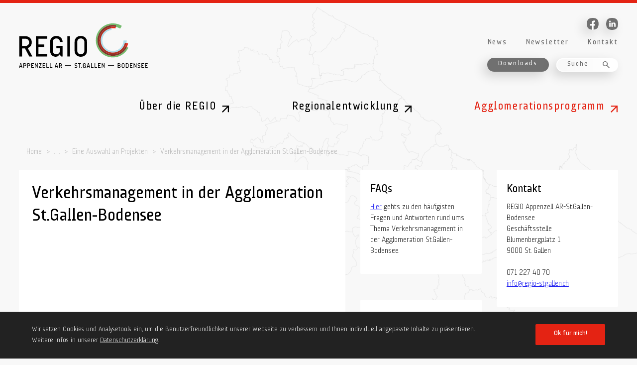

--- FILE ---
content_type: text/html; charset=UTF-8
request_url: https://www.regio-stgallen.ch/agglomerationsprogramm/projekte/verkehrsmanagement-in-der-agglomeration-st-gallen-bodensee/
body_size: 9759
content:
<!doctype html>
<html lang="de">

<head>
    <meta charset="UTF-8">
    <meta name="viewport" content="width=device-width, initial-scale=1">
    <link rel="profile" href="https://gmpg.org/xfn/11">

    <title>Verkehrsmanagement in der Agglomeration St.Gallen&#x2d;Bodensee &#x2d; REGIO</title>

<!-- The SEO Framework von Sybre Waaijer -->
<meta name="robots" content="max-snippet:-1,max-image-preview:large,max-video-preview:-1" />
<link rel="canonical" href="https://www.regio-stgallen.ch/agglomerationsprogramm/projekte/verkehrsmanagement-in-der-agglomeration-st-gallen-bodensee/" />
<link rel="shortlink" href="https://www.regio-stgallen.ch/?p=1450" />
<meta name="description" content="Das Strassenverkehrsnetz in der Agglomeration St.Gallen ist hoch belastet und in Teilbereichen zu Spitzenzeiten sogar &uuml;berlastet." />
<meta property="og:type" content="website" />
<meta property="og:locale" content="de_DE" />
<meta property="og:site_name" content="REGIO" />
<meta property="og:title" content="Verkehrsmanagement in der Agglomeration St.Gallen&#x2d;Bodensee" />
<meta property="og:description" content="Das Strassenverkehrsnetz in der Agglomeration St.Gallen ist hoch belastet und in Teilbereichen zu Spitzenzeiten sogar &uuml;berlastet. Aufgrund der angestrebten Verdichtung der Zentren kann sich die&#8230;" />
<meta property="og:url" content="https://www.regio-stgallen.ch/agglomerationsprogramm/projekte/verkehrsmanagement-in-der-agglomeration-st-gallen-bodensee/" />
<meta property="og:image" content="https://www.regio-stgallen.ch/wp-content/uploads/Teamfoto_REGIO_neu-edited.jpg" />
<meta property="og:image:width" content="3000" />
<meta property="og:image:height" content="1874" />
<meta property="og:image:alt" content="Das REGIO-Team (v.l.n.r.): Leila Hauri, Doro Anderegg, Tobias Winiger, Jasmin Kaufmann, Barbara Altherr Bärlocher, Roman Coray und Clarissa Zurwerra." />
<meta name="twitter:card" content="summary_large_image" />
<meta name="twitter:title" content="Verkehrsmanagement in der Agglomeration St.Gallen&#x2d;Bodensee" />
<meta name="twitter:description" content="Das Strassenverkehrsnetz in der Agglomeration St.Gallen ist hoch belastet und in Teilbereichen zu Spitzenzeiten sogar &uuml;berlastet. Aufgrund der angestrebten Verdichtung der Zentren kann sich die&#8230;" />
<meta name="twitter:image" content="https://www.regio-stgallen.ch/wp-content/uploads/Teamfoto_REGIO_neu-edited.jpg" />
<meta name="twitter:image:alt" content="Das REGIO-Team (v.l.n.r.): Leila Hauri, Doro Anderegg, Tobias Winiger, Jasmin Kaufmann, Barbara Altherr Bärlocher, Roman Coray und Clarissa Zurwerra." />
<script type="application/ld+json">{"@context":"https://schema.org","@graph":[{"@type":"WebSite","@id":"https://www.regio-stgallen.ch/#/schema/WebSite","url":"https://www.regio-stgallen.ch/","name":"REGIO","description":"Appenzell AR &#8211; St.Gallen &#8211; Bodensee","inLanguage":"de","potentialAction":{"@type":"SearchAction","target":{"@type":"EntryPoint","urlTemplate":"https://www.regio-stgallen.ch/search/{search_term_string}/"},"query-input":"required name=search_term_string"},"publisher":{"@type":"Organization","@id":"https://www.regio-stgallen.ch/#/schema/Organization","name":"REGIO","url":"https://www.regio-stgallen.ch/"}},{"@type":"WebPage","@id":"https://www.regio-stgallen.ch/agglomerationsprogramm/projekte/verkehrsmanagement-in-der-agglomeration-st-gallen-bodensee/","url":"https://www.regio-stgallen.ch/agglomerationsprogramm/projekte/verkehrsmanagement-in-der-agglomeration-st-gallen-bodensee/","name":"Verkehrsmanagement in der Agglomeration St.Gallen&#x2d;Bodensee &#x2d; REGIO","description":"Das Strassenverkehrsnetz in der Agglomeration St.Gallen ist hoch belastet und in Teilbereichen zu Spitzenzeiten sogar &uuml;berlastet.","inLanguage":"de","isPartOf":{"@id":"https://www.regio-stgallen.ch/#/schema/WebSite"},"breadcrumb":{"@type":"BreadcrumbList","@id":"https://www.regio-stgallen.ch/#/schema/BreadcrumbList","itemListElement":[{"@type":"ListItem","position":1,"item":"https://www.regio-stgallen.ch/","name":"REGIO"},{"@type":"ListItem","position":2,"item":"https://www.regio-stgallen.ch/agglomerationsprogramm/","name":"Agglomerationsprogramm St.Gallen&#x2d;Bodensee"},{"@type":"ListItem","position":3,"item":"https://www.regio-stgallen.ch/agglomerationsprogramm/projekte/","name":"Eine Auswahl an Projekten"},{"@type":"ListItem","position":4,"name":"Verkehrsmanagement in der Agglomeration St.Gallen&#x2d;Bodensee"}]},"potentialAction":{"@type":"ReadAction","target":"https://www.regio-stgallen.ch/agglomerationsprogramm/projekte/verkehrsmanagement-in-der-agglomeration-st-gallen-bodensee/"}}]}</script>
<!-- / The SEO Framework von Sybre Waaijer | 28.04ms meta | 9.58ms boot -->

<link rel="alternate" type="application/rss+xml" title="REGIO &raquo; Feed" href="https://www.regio-stgallen.ch/feed/" />
<link rel="alternate" type="application/rss+xml" title="REGIO &raquo; Kommentar-Feed" href="https://www.regio-stgallen.ch/comments/feed/" />
<link rel="alternate" title="oEmbed (JSON)" type="application/json+oembed" href="https://www.regio-stgallen.ch/wp-json/oembed/1.0/embed?url=https%3A%2F%2Fwww.regio-stgallen.ch%2Fagglomerationsprogramm%2Fprojekte%2Fverkehrsmanagement-in-der-agglomeration-st-gallen-bodensee%2F" />
<link rel="alternate" title="oEmbed (XML)" type="text/xml+oembed" href="https://www.regio-stgallen.ch/wp-json/oembed/1.0/embed?url=https%3A%2F%2Fwww.regio-stgallen.ch%2Fagglomerationsprogramm%2Fprojekte%2Fverkehrsmanagement-in-der-agglomeration-st-gallen-bodensee%2F&#038;format=xml" />
<style id='wp-img-auto-sizes-contain-inline-css'>
img:is([sizes=auto i],[sizes^="auto," i]){contain-intrinsic-size:3000px 1500px}
/*# sourceURL=wp-img-auto-sizes-contain-inline-css */
</style>
<style id='wp-block-library-inline-css'>
:root{--wp-block-synced-color:#7a00df;--wp-block-synced-color--rgb:122,0,223;--wp-bound-block-color:var(--wp-block-synced-color);--wp-editor-canvas-background:#ddd;--wp-admin-theme-color:#007cba;--wp-admin-theme-color--rgb:0,124,186;--wp-admin-theme-color-darker-10:#006ba1;--wp-admin-theme-color-darker-10--rgb:0,107,160.5;--wp-admin-theme-color-darker-20:#005a87;--wp-admin-theme-color-darker-20--rgb:0,90,135;--wp-admin-border-width-focus:2px}@media (min-resolution:192dpi){:root{--wp-admin-border-width-focus:1.5px}}.wp-element-button{cursor:pointer}:root .has-very-light-gray-background-color{background-color:#eee}:root .has-very-dark-gray-background-color{background-color:#313131}:root .has-very-light-gray-color{color:#eee}:root .has-very-dark-gray-color{color:#313131}:root .has-vivid-green-cyan-to-vivid-cyan-blue-gradient-background{background:linear-gradient(135deg,#00d084,#0693e3)}:root .has-purple-crush-gradient-background{background:linear-gradient(135deg,#34e2e4,#4721fb 50%,#ab1dfe)}:root .has-hazy-dawn-gradient-background{background:linear-gradient(135deg,#faaca8,#dad0ec)}:root .has-subdued-olive-gradient-background{background:linear-gradient(135deg,#fafae1,#67a671)}:root .has-atomic-cream-gradient-background{background:linear-gradient(135deg,#fdd79a,#004a59)}:root .has-nightshade-gradient-background{background:linear-gradient(135deg,#330968,#31cdcf)}:root .has-midnight-gradient-background{background:linear-gradient(135deg,#020381,#2874fc)}:root{--wp--preset--font-size--normal:16px;--wp--preset--font-size--huge:42px}.has-regular-font-size{font-size:1em}.has-larger-font-size{font-size:2.625em}.has-normal-font-size{font-size:var(--wp--preset--font-size--normal)}.has-huge-font-size{font-size:var(--wp--preset--font-size--huge)}.has-text-align-center{text-align:center}.has-text-align-left{text-align:left}.has-text-align-right{text-align:right}.has-fit-text{white-space:nowrap!important}#end-resizable-editor-section{display:none}.aligncenter{clear:both}.items-justified-left{justify-content:flex-start}.items-justified-center{justify-content:center}.items-justified-right{justify-content:flex-end}.items-justified-space-between{justify-content:space-between}.screen-reader-text{border:0;clip-path:inset(50%);height:1px;margin:-1px;overflow:hidden;padding:0;position:absolute;width:1px;word-wrap:normal!important}.screen-reader-text:focus{background-color:#ddd;clip-path:none;color:#444;display:block;font-size:1em;height:auto;left:5px;line-height:normal;padding:15px 23px 14px;text-decoration:none;top:5px;width:auto;z-index:100000}html :where(.has-border-color){border-style:solid}html :where([style*=border-top-color]){border-top-style:solid}html :where([style*=border-right-color]){border-right-style:solid}html :where([style*=border-bottom-color]){border-bottom-style:solid}html :where([style*=border-left-color]){border-left-style:solid}html :where([style*=border-width]){border-style:solid}html :where([style*=border-top-width]){border-top-style:solid}html :where([style*=border-right-width]){border-right-style:solid}html :where([style*=border-bottom-width]){border-bottom-style:solid}html :where([style*=border-left-width]){border-left-style:solid}html :where(img[class*=wp-image-]){height:auto;max-width:100%}:where(figure){margin:0 0 1em}html :where(.is-position-sticky){--wp-admin--admin-bar--position-offset:var(--wp-admin--admin-bar--height,0px)}@media screen and (max-width:600px){html :where(.is-position-sticky){--wp-admin--admin-bar--position-offset:0px}}

/*# sourceURL=wp-block-library-inline-css */
</style><style id='wp-block-embed-inline-css'>
.wp-block-embed.alignleft,.wp-block-embed.alignright,.wp-block[data-align=left]>[data-type="core/embed"],.wp-block[data-align=right]>[data-type="core/embed"]{max-width:360px;width:100%}.wp-block-embed.alignleft .wp-block-embed__wrapper,.wp-block-embed.alignright .wp-block-embed__wrapper,.wp-block[data-align=left]>[data-type="core/embed"] .wp-block-embed__wrapper,.wp-block[data-align=right]>[data-type="core/embed"] .wp-block-embed__wrapper{min-width:280px}.wp-block-cover .wp-block-embed{min-height:240px;min-width:320px}.wp-block-embed{overflow-wrap:break-word}.wp-block-embed :where(figcaption){margin-bottom:1em;margin-top:.5em}.wp-block-embed iframe{max-width:100%}.wp-block-embed__wrapper{position:relative}.wp-embed-responsive .wp-has-aspect-ratio .wp-block-embed__wrapper:before{content:"";display:block;padding-top:50%}.wp-embed-responsive .wp-has-aspect-ratio iframe{bottom:0;height:100%;left:0;position:absolute;right:0;top:0;width:100%}.wp-embed-responsive .wp-embed-aspect-21-9 .wp-block-embed__wrapper:before{padding-top:42.85%}.wp-embed-responsive .wp-embed-aspect-18-9 .wp-block-embed__wrapper:before{padding-top:50%}.wp-embed-responsive .wp-embed-aspect-16-9 .wp-block-embed__wrapper:before{padding-top:56.25%}.wp-embed-responsive .wp-embed-aspect-4-3 .wp-block-embed__wrapper:before{padding-top:75%}.wp-embed-responsive .wp-embed-aspect-1-1 .wp-block-embed__wrapper:before{padding-top:100%}.wp-embed-responsive .wp-embed-aspect-9-16 .wp-block-embed__wrapper:before{padding-top:177.77%}.wp-embed-responsive .wp-embed-aspect-1-2 .wp-block-embed__wrapper:before{padding-top:200%}
/*# sourceURL=https://www.regio-stgallen.ch/wp-includes/blocks/embed/style.min.css */
</style>
<style id='wp-block-paragraph-inline-css'>
.is-small-text{font-size:.875em}.is-regular-text{font-size:1em}.is-large-text{font-size:2.25em}.is-larger-text{font-size:3em}.has-drop-cap:not(:focus):first-letter{float:left;font-size:8.4em;font-style:normal;font-weight:100;line-height:.68;margin:.05em .1em 0 0;text-transform:uppercase}body.rtl .has-drop-cap:not(:focus):first-letter{float:none;margin-left:.1em}p.has-drop-cap.has-background{overflow:hidden}:root :where(p.has-background){padding:1.25em 2.375em}:where(p.has-text-color:not(.has-link-color)) a{color:inherit}p.has-text-align-left[style*="writing-mode:vertical-lr"],p.has-text-align-right[style*="writing-mode:vertical-rl"]{rotate:180deg}
/*# sourceURL=https://www.regio-stgallen.ch/wp-includes/blocks/paragraph/style.min.css */
</style>
<style id='wp-block-spacer-inline-css'>
.wp-block-spacer{clear:both}
/*# sourceURL=https://www.regio-stgallen.ch/wp-includes/blocks/spacer/style.min.css */
</style>
<style id='global-styles-inline-css'>
:root{--wp--preset--aspect-ratio--square: 1;--wp--preset--aspect-ratio--4-3: 4/3;--wp--preset--aspect-ratio--3-4: 3/4;--wp--preset--aspect-ratio--3-2: 3/2;--wp--preset--aspect-ratio--2-3: 2/3;--wp--preset--aspect-ratio--16-9: 16/9;--wp--preset--aspect-ratio--9-16: 9/16;--wp--preset--color--black: #000000;--wp--preset--color--cyan-bluish-gray: #abb8c3;--wp--preset--color--white: #ffffff;--wp--preset--color--pale-pink: #f78da7;--wp--preset--color--vivid-red: #cf2e2e;--wp--preset--color--luminous-vivid-orange: #ff6900;--wp--preset--color--luminous-vivid-amber: #fcb900;--wp--preset--color--light-green-cyan: #7bdcb5;--wp--preset--color--vivid-green-cyan: #00d084;--wp--preset--color--pale-cyan-blue: #8ed1fc;--wp--preset--color--vivid-cyan-blue: #0693e3;--wp--preset--color--vivid-purple: #9b51e0;--wp--preset--gradient--vivid-cyan-blue-to-vivid-purple: linear-gradient(135deg,rgb(6,147,227) 0%,rgb(155,81,224) 100%);--wp--preset--gradient--light-green-cyan-to-vivid-green-cyan: linear-gradient(135deg,rgb(122,220,180) 0%,rgb(0,208,130) 100%);--wp--preset--gradient--luminous-vivid-amber-to-luminous-vivid-orange: linear-gradient(135deg,rgb(252,185,0) 0%,rgb(255,105,0) 100%);--wp--preset--gradient--luminous-vivid-orange-to-vivid-red: linear-gradient(135deg,rgb(255,105,0) 0%,rgb(207,46,46) 100%);--wp--preset--gradient--very-light-gray-to-cyan-bluish-gray: linear-gradient(135deg,rgb(238,238,238) 0%,rgb(169,184,195) 100%);--wp--preset--gradient--cool-to-warm-spectrum: linear-gradient(135deg,rgb(74,234,220) 0%,rgb(151,120,209) 20%,rgb(207,42,186) 40%,rgb(238,44,130) 60%,rgb(251,105,98) 80%,rgb(254,248,76) 100%);--wp--preset--gradient--blush-light-purple: linear-gradient(135deg,rgb(255,206,236) 0%,rgb(152,150,240) 100%);--wp--preset--gradient--blush-bordeaux: linear-gradient(135deg,rgb(254,205,165) 0%,rgb(254,45,45) 50%,rgb(107,0,62) 100%);--wp--preset--gradient--luminous-dusk: linear-gradient(135deg,rgb(255,203,112) 0%,rgb(199,81,192) 50%,rgb(65,88,208) 100%);--wp--preset--gradient--pale-ocean: linear-gradient(135deg,rgb(255,245,203) 0%,rgb(182,227,212) 50%,rgb(51,167,181) 100%);--wp--preset--gradient--electric-grass: linear-gradient(135deg,rgb(202,248,128) 0%,rgb(113,206,126) 100%);--wp--preset--gradient--midnight: linear-gradient(135deg,rgb(2,3,129) 0%,rgb(40,116,252) 100%);--wp--preset--font-size--small: 13px;--wp--preset--font-size--medium: 20px;--wp--preset--font-size--large: 36px;--wp--preset--font-size--x-large: 42px;--wp--preset--spacing--20: 0.44rem;--wp--preset--spacing--30: 0.67rem;--wp--preset--spacing--40: 1rem;--wp--preset--spacing--50: 1.5rem;--wp--preset--spacing--60: 2.25rem;--wp--preset--spacing--70: 3.38rem;--wp--preset--spacing--80: 5.06rem;--wp--preset--shadow--natural: 6px 6px 9px rgba(0, 0, 0, 0.2);--wp--preset--shadow--deep: 12px 12px 50px rgba(0, 0, 0, 0.4);--wp--preset--shadow--sharp: 6px 6px 0px rgba(0, 0, 0, 0.2);--wp--preset--shadow--outlined: 6px 6px 0px -3px rgb(255, 255, 255), 6px 6px rgb(0, 0, 0);--wp--preset--shadow--crisp: 6px 6px 0px rgb(0, 0, 0);}:where(.is-layout-flex){gap: 0.5em;}:where(.is-layout-grid){gap: 0.5em;}body .is-layout-flex{display: flex;}.is-layout-flex{flex-wrap: wrap;align-items: center;}.is-layout-flex > :is(*, div){margin: 0;}body .is-layout-grid{display: grid;}.is-layout-grid > :is(*, div){margin: 0;}:where(.wp-block-columns.is-layout-flex){gap: 2em;}:where(.wp-block-columns.is-layout-grid){gap: 2em;}:where(.wp-block-post-template.is-layout-flex){gap: 1.25em;}:where(.wp-block-post-template.is-layout-grid){gap: 1.25em;}.has-black-color{color: var(--wp--preset--color--black) !important;}.has-cyan-bluish-gray-color{color: var(--wp--preset--color--cyan-bluish-gray) !important;}.has-white-color{color: var(--wp--preset--color--white) !important;}.has-pale-pink-color{color: var(--wp--preset--color--pale-pink) !important;}.has-vivid-red-color{color: var(--wp--preset--color--vivid-red) !important;}.has-luminous-vivid-orange-color{color: var(--wp--preset--color--luminous-vivid-orange) !important;}.has-luminous-vivid-amber-color{color: var(--wp--preset--color--luminous-vivid-amber) !important;}.has-light-green-cyan-color{color: var(--wp--preset--color--light-green-cyan) !important;}.has-vivid-green-cyan-color{color: var(--wp--preset--color--vivid-green-cyan) !important;}.has-pale-cyan-blue-color{color: var(--wp--preset--color--pale-cyan-blue) !important;}.has-vivid-cyan-blue-color{color: var(--wp--preset--color--vivid-cyan-blue) !important;}.has-vivid-purple-color{color: var(--wp--preset--color--vivid-purple) !important;}.has-black-background-color{background-color: var(--wp--preset--color--black) !important;}.has-cyan-bluish-gray-background-color{background-color: var(--wp--preset--color--cyan-bluish-gray) !important;}.has-white-background-color{background-color: var(--wp--preset--color--white) !important;}.has-pale-pink-background-color{background-color: var(--wp--preset--color--pale-pink) !important;}.has-vivid-red-background-color{background-color: var(--wp--preset--color--vivid-red) !important;}.has-luminous-vivid-orange-background-color{background-color: var(--wp--preset--color--luminous-vivid-orange) !important;}.has-luminous-vivid-amber-background-color{background-color: var(--wp--preset--color--luminous-vivid-amber) !important;}.has-light-green-cyan-background-color{background-color: var(--wp--preset--color--light-green-cyan) !important;}.has-vivid-green-cyan-background-color{background-color: var(--wp--preset--color--vivid-green-cyan) !important;}.has-pale-cyan-blue-background-color{background-color: var(--wp--preset--color--pale-cyan-blue) !important;}.has-vivid-cyan-blue-background-color{background-color: var(--wp--preset--color--vivid-cyan-blue) !important;}.has-vivid-purple-background-color{background-color: var(--wp--preset--color--vivid-purple) !important;}.has-black-border-color{border-color: var(--wp--preset--color--black) !important;}.has-cyan-bluish-gray-border-color{border-color: var(--wp--preset--color--cyan-bluish-gray) !important;}.has-white-border-color{border-color: var(--wp--preset--color--white) !important;}.has-pale-pink-border-color{border-color: var(--wp--preset--color--pale-pink) !important;}.has-vivid-red-border-color{border-color: var(--wp--preset--color--vivid-red) !important;}.has-luminous-vivid-orange-border-color{border-color: var(--wp--preset--color--luminous-vivid-orange) !important;}.has-luminous-vivid-amber-border-color{border-color: var(--wp--preset--color--luminous-vivid-amber) !important;}.has-light-green-cyan-border-color{border-color: var(--wp--preset--color--light-green-cyan) !important;}.has-vivid-green-cyan-border-color{border-color: var(--wp--preset--color--vivid-green-cyan) !important;}.has-pale-cyan-blue-border-color{border-color: var(--wp--preset--color--pale-cyan-blue) !important;}.has-vivid-cyan-blue-border-color{border-color: var(--wp--preset--color--vivid-cyan-blue) !important;}.has-vivid-purple-border-color{border-color: var(--wp--preset--color--vivid-purple) !important;}.has-vivid-cyan-blue-to-vivid-purple-gradient-background{background: var(--wp--preset--gradient--vivid-cyan-blue-to-vivid-purple) !important;}.has-light-green-cyan-to-vivid-green-cyan-gradient-background{background: var(--wp--preset--gradient--light-green-cyan-to-vivid-green-cyan) !important;}.has-luminous-vivid-amber-to-luminous-vivid-orange-gradient-background{background: var(--wp--preset--gradient--luminous-vivid-amber-to-luminous-vivid-orange) !important;}.has-luminous-vivid-orange-to-vivid-red-gradient-background{background: var(--wp--preset--gradient--luminous-vivid-orange-to-vivid-red) !important;}.has-very-light-gray-to-cyan-bluish-gray-gradient-background{background: var(--wp--preset--gradient--very-light-gray-to-cyan-bluish-gray) !important;}.has-cool-to-warm-spectrum-gradient-background{background: var(--wp--preset--gradient--cool-to-warm-spectrum) !important;}.has-blush-light-purple-gradient-background{background: var(--wp--preset--gradient--blush-light-purple) !important;}.has-blush-bordeaux-gradient-background{background: var(--wp--preset--gradient--blush-bordeaux) !important;}.has-luminous-dusk-gradient-background{background: var(--wp--preset--gradient--luminous-dusk) !important;}.has-pale-ocean-gradient-background{background: var(--wp--preset--gradient--pale-ocean) !important;}.has-electric-grass-gradient-background{background: var(--wp--preset--gradient--electric-grass) !important;}.has-midnight-gradient-background{background: var(--wp--preset--gradient--midnight) !important;}.has-small-font-size{font-size: var(--wp--preset--font-size--small) !important;}.has-medium-font-size{font-size: var(--wp--preset--font-size--medium) !important;}.has-large-font-size{font-size: var(--wp--preset--font-size--large) !important;}.has-x-large-font-size{font-size: var(--wp--preset--font-size--x-large) !important;}
/*# sourceURL=global-styles-inline-css */
</style>

<style id='classic-theme-styles-inline-css'>
/*! This file is auto-generated */
.wp-block-button__link{color:#fff;background-color:#32373c;border-radius:9999px;box-shadow:none;text-decoration:none;padding:calc(.667em + 2px) calc(1.333em + 2px);font-size:1.125em}.wp-block-file__button{background:#32373c;color:#fff;text-decoration:none}
/*# sourceURL=/wp-includes/css/classic-themes.min.css */
</style>
<link rel='stylesheet' id='wpo_min-header-0-css' href='https://www.regio-stgallen.ch/wp-content/cache/wpo-minify/1763564228/assets/wpo-minify-header-24442149.min.css' media='all' />
<script src="https://www.regio-stgallen.ch/wp-content/cache/wpo-minify/1763564228/assets/wpo-minify-header-fc352124.min.js" id="wpo_min-header-0-js"></script>
<link rel="https://api.w.org/" href="https://www.regio-stgallen.ch/wp-json/" /><link rel="alternate" title="JSON" type="application/json" href="https://www.regio-stgallen.ch/wp-json/wp/v2/pages/1450" /><link rel="EditURI" type="application/rsd+xml" title="RSD" href="https://www.regio-stgallen.ch/xmlrpc.php?rsd" />
<!-- Google Analytics Script -->
<script async src="https://www.googletagmanager.com/gtag/js?id=UA-27265719-2"></script>
<script>
  window.dataLayer = window.dataLayer || [];
  function gtag() {
    dataLayer.push(arguments);
  }
  gtag('js', new Date());

  gtag('config', 'UA-27265719-2');
</script>
<!-- End Google Analytics Script --><link rel="icon" href="https://www.regio-stgallen.ch/wp-content/uploads/favicon.ico" sizes="32x32" />
<link rel="icon" href="https://www.regio-stgallen.ch/wp-content/uploads/favicon.ico" sizes="192x192" />
<link rel="apple-touch-icon" href="https://www.regio-stgallen.ch/wp-content/uploads/favicon.ico" />
<meta name="msapplication-TileImage" content="https://www.regio-stgallen.ch/wp-content/uploads/favicon.ico" />
		<style id="wp-custom-css">
			.quote {
  font-size: 1.0em;
}		</style>
		</head>

<body class="wp-singular page-template-default page page-id-1450 page-parent page-child parent-pageid-858 wp-embed-responsive wp-theme-sinn-theme no-sidebar">
            <div id="page">
        <header id="header" class="site-header">
            <div class="row header-row">
                <div class="col logo-col">
                                                            <a class="header-logo" href="/"><img src="https://www.regio-stgallen.ch/wp-content/uploads/Logo_Agglo-Regio-StGallen.svg"
                            alt="REGIO Appenzell AR - St.Gallen - Bodensee" /></a>
                                    </div>
                <div class="secondary-menu-col">
                    <div class="social-media">
                                                                                                <a class="social-media-link" href="https://www.facebook.com/RegioARSGBodensee/"
                            target="_blank"
                            style="background-image:url(https://www.regio-stgallen.ch/wp-content/uploads/icon_fb.svg);"></a>
                                                                                                <a class="social-media-link" href="https://www.linkedin.com/company/regio-st-gallen-bodensee/"
                            target="_blank"
                            style="background-image:url(https://www.regio-stgallen.ch/wp-content/uploads/icon_in.svg);"></a>
                                                                                            </div>
                    <div class="secondary-menu">
                        <a href="/news/">News</a>
                        <a href="/newsletter/">Newsletter</a>
                        <a href="/kontakt/">Kontakt</a>
                    </div>
                    <div class="search-dl-block">
                        <a class="dl-link" href="/downloads/">Downloads</a>
                        <div class="search-trigger">Suche</div>
                    </div>
                    <span class="menu-trigger"></span>
                </div>
            </div>
            <div class="row primary-menu-row">
                <div class="primary-menu-col">
                    <div class="menu-hauptmenue-container"><ul id="primary-menu" class="menu"><li id="menu-item-362" class="menu-item menu-item-type-post_type menu-item-object-page menu-item-has-children menu-item-362"><a href="https://www.regio-stgallen.ch/ueber-die-regio/">Über die REGIO</a>
<ul class="sub-menu">
	<li id="menu-item-834" class="menu-item menu-item-type-post_type menu-item-object-page menu-item-834"><a href="https://www.regio-stgallen.ch/ueber-die-regio/mitglieder/">Mitglieder</a></li>
	<li id="menu-item-862" class="menu-item menu-item-type-post_type menu-item-object-page menu-item-862"><a href="https://www.regio-stgallen.ch/ueber-die-regio/organisation/">Organisation</a></li>
	<li id="menu-item-863" class="menu-item menu-item-type-post_type menu-item-object-page menu-item-863"><a href="https://www.regio-stgallen.ch/kontakt/">Geschäftsstelle</a></li>
</ul>
</li>
<li id="menu-item-358" class="menu-item menu-item-type-post_type menu-item-object-page menu-item-has-children menu-item-358"><a href="https://www.regio-stgallen.ch/regionalentwicklung/">Regionalentwicklung</a>
<ul class="sub-menu">
	<li id="menu-item-857" class="menu-item menu-item-type-post_type menu-item-object-page menu-item-857"><a href="https://www.regio-stgallen.ch/regionalentwicklung/projekte/">Projekte</a></li>
	<li id="menu-item-866" class="menu-item menu-item-type-post_type menu-item-object-page menu-item-866"><a href="https://www.regio-stgallen.ch/regionalentwicklung/regio-benchmark/">REGIO-Benchmark</a></li>
	<li id="menu-item-853" class="menu-item menu-item-type-custom menu-item-object-custom menu-item-853"><a href="/downloads#regionalentwicklung">Downloads</a></li>
</ul>
</li>
<li id="menu-item-359" class="menu-item menu-item-type-post_type menu-item-object-page current-page-ancestor menu-item-has-children menu-item-359"><a href="https://www.regio-stgallen.ch/agglomerationsprogramm/">Agglomerationsprogramm</a>
<ul class="sub-menu">
	<li id="menu-item-869" class="menu-item menu-item-type-post_type menu-item-object-page current-page-ancestor menu-item-869"><a href="https://www.regio-stgallen.ch/agglomerationsprogramm/projekte/">Projekte</a></li>
	<li id="menu-item-1553" class="menu-item menu-item-type-post_type menu-item-object-page menu-item-1553"><a href="https://www.regio-stgallen.ch/agglomerationsprogramm/mitglieder-agglomeration-st-gallen-bodensee/">Mitglieder</a></li>
	<li id="menu-item-847" class="menu-item menu-item-type-post_type menu-item-object-page menu-item-847"><a href="https://www.regio-stgallen.ch/agglomerationsprogramm/mitglieder-organisation/">Organisation</a></li>
	<li id="menu-item-848" class="menu-item menu-item-type-custom menu-item-object-custom menu-item-848"><a href="/downloads#agglomerationsprogramm">Downloads</a></li>
</ul>
</li>
</ul></div>                </div>
            </div>
        </header><!-- Header normal -->

        <header id="header" class="site-header-sticky">
            <div class="row header-row">
                <div class="col logo-col">
                                                            <a class="header-logo" href="/"><img src="https://www.regio-stgallen.ch/wp-content/uploads/Logo_Agglo-Regio-StGallen.svg"
                            alt="REGIO Appenzell AR - St.Gallen - Bodensee" /></a>
                                    </div>
                <div class="secondary-menu-col">
                    <div class="secondary-menu-wrapper">
                        <div class="search-dl-block">
                            <div class="search-trigger">Suche</div>
                            <a class="dl-link" href="/downloads/">Downloads</a>
                        </div>
                        <div class="secondary-menu">
                            <a href="/news/">News</a>
                            <a href="/newsletter/">Newsletter</a>
                            <a href="/kontakt/">Kontakt</a>
                        </div>
                        <div class="social-media">
                                                                                                                <a class="social-media-link" href="https://www.facebook.com/RegioARSGBodensee/"
                                target="_blank"
                                style="background-image:url(https://www.regio-stgallen.ch/wp-content/uploads/icon_fb.svg);"></a>
                                                                                                                <a class="social-media-link" href="https://www.linkedin.com/company/regio-st-gallen-bodensee/"
                                target="_blank"
                                style="background-image:url(https://www.regio-stgallen.ch/wp-content/uploads/icon_in.svg);"></a>
                                                                                                            </div>
                    </div>
                    <div class="primary-menu-sticky">
                        <div class="menu-hauptmenue-container"><ul id="primary-menu" class="menu"><li class="menu-item menu-item-type-post_type menu-item-object-page menu-item-has-children menu-item-362"><a href="https://www.regio-stgallen.ch/ueber-die-regio/">Über die REGIO</a>
<ul class="sub-menu">
	<li class="menu-item menu-item-type-post_type menu-item-object-page menu-item-834"><a href="https://www.regio-stgallen.ch/ueber-die-regio/mitglieder/">Mitglieder</a></li>
	<li class="menu-item menu-item-type-post_type menu-item-object-page menu-item-862"><a href="https://www.regio-stgallen.ch/ueber-die-regio/organisation/">Organisation</a></li>
	<li class="menu-item menu-item-type-post_type menu-item-object-page menu-item-863"><a href="https://www.regio-stgallen.ch/kontakt/">Geschäftsstelle</a></li>
</ul>
</li>
<li class="menu-item menu-item-type-post_type menu-item-object-page menu-item-has-children menu-item-358"><a href="https://www.regio-stgallen.ch/regionalentwicklung/">Regionalentwicklung</a>
<ul class="sub-menu">
	<li class="menu-item menu-item-type-post_type menu-item-object-page menu-item-857"><a href="https://www.regio-stgallen.ch/regionalentwicklung/projekte/">Projekte</a></li>
	<li class="menu-item menu-item-type-post_type menu-item-object-page menu-item-866"><a href="https://www.regio-stgallen.ch/regionalentwicklung/regio-benchmark/">REGIO-Benchmark</a></li>
	<li class="menu-item menu-item-type-custom menu-item-object-custom menu-item-853"><a href="/downloads#regionalentwicklung">Downloads</a></li>
</ul>
</li>
<li class="menu-item menu-item-type-post_type menu-item-object-page current-page-ancestor menu-item-has-children menu-item-359"><a href="https://www.regio-stgallen.ch/agglomerationsprogramm/">Agglomerationsprogramm</a>
<ul class="sub-menu">
	<li class="menu-item menu-item-type-post_type menu-item-object-page current-page-ancestor menu-item-869"><a href="https://www.regio-stgallen.ch/agglomerationsprogramm/projekte/">Projekte</a></li>
	<li class="menu-item menu-item-type-post_type menu-item-object-page menu-item-1553"><a href="https://www.regio-stgallen.ch/agglomerationsprogramm/mitglieder-agglomeration-st-gallen-bodensee/">Mitglieder</a></li>
	<li class="menu-item menu-item-type-post_type menu-item-object-page menu-item-847"><a href="https://www.regio-stgallen.ch/agglomerationsprogramm/mitglieder-organisation/">Organisation</a></li>
	<li class="menu-item menu-item-type-custom menu-item-object-custom menu-item-848"><a href="/downloads#agglomerationsprogramm">Downloads</a></li>
</ul>
</li>
</ul></div>                    </div>
                    <span class="close-menu"></span>
                </div>
            </div>
        </header><!-- Header sticky -->
	<main id="primary" class="site-main">

		
<article id="page-1450" class="post-1450 page type-page status-publish hentry">
    <section id="content">
        <div class="breadcrumbs"><a href="https://www.regio-stgallen.ch">Home</a> <span class="breadcrumb-divider">></span> . . . <span class="breadcrumb-divider">></span> <a href="https://www.regio-stgallen.ch/agglomerationsprogramm/projekte/">Eine Auswahl an Projekten</a> <span class="breadcrumb-divider">></span> Verkehrsmanagement in der Agglomeration St.Gallen-Bodensee</div>        <div class="row content-row">
            <div class="content-wrapper">
                <div class="main-content">
                    <h1>Verkehrsmanagement in der Agglomeration St.Gallen-Bodensee</h1>
                    
<figure class="wp-block-embed is-type-video is-provider-youtube wp-block-embed-youtube wp-embed-aspect-16-9 wp-has-aspect-ratio"><div class="wp-block-embed__wrapper">
<iframe title="Verkehrsmanagement St. Gallen" width="640" height="360" src="https://www.youtube.com/embed/pC5ikd6JU5E?feature=oembed" frameborder="0" allow="accelerometer; autoplay; clipboard-write; encrypted-media; gyroscope; picture-in-picture; web-share" referrerpolicy="strict-origin-when-cross-origin" allowfullscreen></iframe>
</div></figure>



<div style="height:15px" aria-hidden="true" class="wp-block-spacer"></div>



<p>Das Strassenverkehrsnetz in der Agglomeration St.Gallen ist hoch belastet und in Teilbereichen zu Spitzenzeiten sogar überlastet. Aufgrund der angestrebten Verdichtung der Zentren kann sich die Situation noch verschärfen.</p>



<p>Mit Verkehrsmanagement kann die bestehende Infrastruktur optimaler genutzt und der Verkehrsfluss möglichst lange auf dem heutigen Niveau gehalten werden. Dazu setzt man auf eher kurzfristige Massnahmen, die grundsätzlich ohne grössere bauliche Massnahmen auskommen.</p>



<p>Angedachte Massnahmen sind Pförtneranlagen (Lichtsignalanlagen), Lichtsignalsteuerung, ÖV-Bevorzugung und Stauraummanagement (Detektoren zur Erfassung der Rückstaulängen). Diese sind das Ergebnis der Zusammenarbeit der Kantone St.Gallen und Appenzell Ausserrhoden, der Stadt St.Gallen sowie der AGGLO St.Gallen-Bodensee.</p>



<p><a href="https://www.regio-stgallen.ch/wp-content/uploads/2025/03/Projekte-Verkehrsmanagement.pdf" target="_blank" rel="noreferrer noopener">Zeitplan Massnahmen</a><br><a href="https://www.regio-stgallen.ch/wp-content/uploads/160826_UEbersichtsplaene_Massnahmen_Verkehrsmanagement.pdf" target="_blank" rel="noreferrer noopener">Übersichtspläne der Massnahmen</a></p>
                </div>
            </div>


            <div class="sidebars">
                <div class="info-boxen-wrapper">

                    

                                        <div class="info-box">
                        <h4>FAQs</h4>
                                                <div class="info-box-content"><p><a href="https://www.regio-stgallen.ch/agglomerationsprogramm/projekte/verkehrsmanagement-in-der-agglomeration-st-gallen-bodensee/faqs-verkehrsmanagement/">Hier</a> gehts zu den häufgisten Fragen und Antworten rund ums Thema Verkehrsmanagement in der Agglomeration St.Gallen-Bodensee.</p>
</div>
                                            </div>

                                        <div class="info-box">
                        <h4>Downloads</h4>
                                                <div class="info-box-content"><ul>
<li class="bodytext"><a href="https://www.regio-stgallen.ch/wp-content/uploads/2025/03/Projekte-Verkehrsmanagement.pdf" target="_blank" rel="noopener">Zeitplan Massnahmen</a></li>
<li><a class="external-link-new-window" href="/wp-content/uploads/160826_UEbersichtsplaene_Massnahmen_Verkehrsmanagement.pdf">Übersichtspläne der Massnahmen</a></li>
<li class="bodytext"><a class="download" href="/wp-content/uploads/20200217_VM_Forum_Praesentation.pdf" target="_blank" rel="noopener">Präsentation Forum 2021</a></li>
<li><a href="https://youtu.be/tf3e5VWZ60c" target="_blank" rel="noopener">Video Forum 2021</a></li>
</ul>
</div>
                                            </div>

                                        

                    

                                                            
                </div>

                <div class="kontakte-wrapper">
                    <div class="info-box kontakt-box">
                        <h4>Kontakt</h4>
                        <div class="info-box-content">
                            REGIO Appenzell AR-St.Gallen-Bodensee<br />
Geschäftsstelle<br />
Blumenbergplatz 1<br />
9000 St. Gallen<br />
<br />
071 227 40 70<br />
<a href="mailto:info@regio-stgallen.ch">info@regio-stgallen.ch</a>                        </div>
                    </div>

                                        

                                                            <div class="info-box team-box">
                                                                                                                                                                        <h4 class="team-contact-name">Kontakt</h4>
                        <div class="info-box-content">
                                                        <div class="team-contact-position">Verkehrsmanagement in der Agglomeration St.Gallen ist ein gemeinsames Projekt der Kantone St.Gallen und Appenzell Ausserrhoden, der Stadt St.Gallen sowie der AGGLO St.Gallen-Bodensee. </div>
                                                                                                                                        </div>
                                                                    </div>
                                        <div class="info-box team-box">
                                                                                                                                                                        <h4 class="team-contact-name">Kanton Appenzell Ausserrhoden</h4>
                        <div class="info-box-content">
                                                        <div class="team-contact-position">Urban Keller - Kantonsingenieur; Departement Bau und Volkswirtschaft
Tiefbauamt</div>
                                                                                                                                            <div class="team-contact-email"><a
                                    href="mailto:urban.keller@ar.ch  ">urban.keller@ar.ch  </a></div>
                                                    </div>
                                                                    </div>
                                        <div class="info-box team-box">
                                                                                                                                                                        <h4 class="team-contact-name">Kanton St.Gallen</h4>
                        <div class="info-box-content">
                                                        <div class="team-contact-position">Baudepartement Kanton St.Gallen
Tiefbauamt </div>
                                                                                                                                            <div class="team-contact-email"><a
                                    href="mailto:info.bdtba@sg.ch   ">info.bdtba@sg.ch   </a></div>
                                                    </div>
                                                                    </div>
                                        <div class="info-box team-box">
                                                                                                                                                                        <h4 class="team-contact-name">Stadt St.Gallen</h4>
                        <div class="info-box-content">
                                                        <div class="team-contact-position">Tiefbauamt Stadt St.Gallen
Amtshaus</div>
                                                                                                                                            <div class="team-contact-email"><a
                                    href="mailto:tiefbauamt@stadt.sg.ch  ">tiefbauamt@stadt.sg.ch  </a></div>
                                                    </div>
                                                                    </div>
                                        <div class="info-box team-box">
                                                                                                                                                                        <h4 class="team-contact-name">AGGLO St.Gallen-Bodensee</h4>
                        <div class="info-box-content">
                                                        <div class="team-contact-position">Geschäfsstelle </div>
                                                                                                                                            <div class="team-contact-email"><a
                                    href="mailto:info@regio-stgallen.ch">info@regio-stgallen.ch</a></div>
                                                    </div>
                                                                    </div>
                                        

                                        <div class="info-box newsletter-box">
                        <a href="/newsletter/" class="go-to-newsletter">
                            <span>REGIO-Newsletter</span>
                            <div class="icon-holder"></div>
                        </a>
                    </div>
                    
                </div>
            </div>
        </div>
    </section>

    
    <!-- Video Modal HTML für Info Boxen-->
    <div class="video-modal">
        <div class="video-modal-content">
            <span class="close-video-modal">&times;</span>
            <iframe class="video-iframe" src="" title="Info Box Video" frameborder="0"
                allow="accelerometer; autoplay; clipboard-write; encrypted-media; gyroscope; picture-in-picture; web-share"
                allowfullscreen></iframe>
        </div>
    </div>

</article>
	</main>


<footer id="footer">
    <div class="row footer-logo-row">
        <div class="col">
                                    <a class="footer-logo" href="/"><img src="https://www.regio-stgallen.ch/wp-content/uploads/Logo_Agglo-Regio-StGallen.svg"
                    alt="REGIO Appenzell AR - St.Gallen - Bodensee" /></a>
                    </div>
    </div>
    <div class="row footer-legal-row">
        <div class="col">
            <div>REGIO Appenzell AR-St.Gallen-Bodensee, Blumenbergplatz 1, 9000 St. Gallen</div>
            <div><a href="/impressum/">Impressum</a> / <a href="/datenschutz/">Datenschutz</a></div>
            <a href="https://www.sinn-design.ch/" target="_blank">Webdesign by Sinn Design</a>
        </div>
    </div>
</footer> <!-- #footer -->

<div id="toTop"></div>

<div class="search-overlay">
    <img class="close-search" src="/wp-content/uploads/menu-out.svg" alt="Schliessen">
    <form role="search" method="get" class="search-form" action="https://www.regio-stgallen.ch/">
				<label>
					<span class="screen-reader-text">Suche nach:</span>
					<input type="search" class="search-field" placeholder="Suchen …" value="" name="s" />
				</label>
				<input type="submit" class="search-submit" value="Suchen" />
			<input type='hidden' name='post_types' value='post,page' /></form></div>

</div><!-- #page -->

<script type="speculationrules">
{"prefetch":[{"source":"document","where":{"and":[{"href_matches":"/*"},{"not":{"href_matches":["/wp-*.php","/wp-admin/*","/wp-content/uploads/*","/wp-content/*","/wp-content/plugins/*","/wp-content/themes/sinn-theme/*","/*\\?(.+)"]}},{"not":{"selector_matches":"a[rel~=\"nofollow\"]"}},{"not":{"selector_matches":".no-prefetch, .no-prefetch a"}}]},"eagerness":"conservative"}]}
</script>
    <style>
		#sinn-cookie-banner {
			background-color: #222;
			color: #fff;
			font-size: 18px;
			line-height: 24px;
			padding: 25px 5%;
			position: fixed;
			justify-content: space-between;
			align-items: center;
			left: 0;
			bottom: 0;
			width: 100%;
			display: none;
			z-index: 99999;
		}
		.sinn-banner-text {
			max-width: 1130px;
		}
		a.sinn-policy-link {
            color: #fff !important;
			text-decoration: underline !important;
        }
		#sinn-accept-button {
			background-color: #E42313;
			color: #fff;
			font-family: 'Audimat 3000 Regulier';
			font-weight: 400;
			min-width: 140px;
			padding: 12px 20px 16px;
			border-radius: 2px;
			margin-left: 10%;
			text-align: center;
			line-height: 1;
			cursor: pointer;
		}
		.apple-device #sinn-accept-button {
			padding: 16px 20px 12px;
		}
		@media all and (max-width: 1300px) {
			#sinn-cookie-banner {
				font-size: 14px;
				line-height: 22px;
				align-items: flex-start;
			}
		}
		@media all and (max-width: 600px) {
			#sinn-cookie-banner {
				flex-wrap: wrap;
			}
			#sinn-accept-button {
				min-width: 100%;
				margin-left: 0;
				margin-top: 20px;
			}
		}
    </style>

    <div id="sinn-cookie-banner">
        <div class="sinn-banner-text">Wir setzen Cookies und Analysetools ein, um die Benutzerfreundlichkeit unserer Webseite zu verbessern
			und Ihnen individuell angepasste Inhalte zu präsentieren. Weitere Infos in unserer
			<a href="/datenschutz/" class="sinn-policy-link">Datenschutzerklärung</a>.
		</div>
        <div id="sinn-accept-button">Ok für mich!</div>
    </div>

    <script>
        function checkCookie() {
            var cookieValue = getCookie("hidesinnCookieBanner");
            if (cookieValue !== "true") {
                document.getElementById("sinn-cookie-banner").style.display = "flex";
            }
        }
        function setCookie(cname, cvalue, exdays) {
            var d = new Date();
            d.setTime(d.getTime() + (exdays * 24 * 60 * 60 * 1000));
            var expires = "expires=" + d.toUTCString();
            document.cookie = cname + "=" + cvalue + ";" + expires + ";path=/";
        }
        function getCookie(cname) {
            var name = cname + "=";
            var decodedCookie = decodeURIComponent(document.cookie);
            var ca = decodedCookie.split(';');
            for (var i = 0; i < ca.length; i++) {
                var c = ca[i];
                while (c.charAt(0) === ' ') {
                    c = c.substring(1);
                }
                if (c.indexOf(name) === 0) {
                    return c.substring(name.length, c.length);
                }
            }
            return "";
        }
        document.getElementById("sinn-accept-button").addEventListener("click", function () {
            document.getElementById("sinn-cookie-banner").style.display = "none";
            setCookie("hidesinnCookieBanner", "true", 7);
        });
        document.addEventListener("DOMContentLoaded", function () {
            checkCookie();
        });
    </script>
    <script id="wpo_min-footer-0-js-extra">
var ajax_object = {"ajaxurl":"https://www.regio-stgallen.ch/wp-admin/admin-ajax.php"};
//# sourceURL=wpo_min-footer-0-js-extra
</script>
<script src="https://www.regio-stgallen.ch/wp-content/cache/wpo-minify/1763564228/assets/wpo-minify-footer-7bcb1609.min.js" id="wpo_min-footer-0-js"></script>

</body>

</html>
<!-- Cached by WP-Optimize (gzip) - https://teamupdraft.com/wp-optimize/ - Last modified: January 18, 2026 10:47 am (Europe/Zurich UTC:2) -->


--- FILE ---
content_type: text/css
request_url: https://www.regio-stgallen.ch/wp-content/cache/wpo-minify/1763564228/assets/wpo-minify-header-24442149.min.css
body_size: 14604
content:
/*!
Theme Name: SINN DESIGN Theme
Theme URI: https://sinn-design.ch/
Author: SINN DESIGN
Author URI: https://sinn-design.ch/
Description: SINN DESIGN Theme based on _underscore
Version: 1.0.0
Text Domain: sinn
*/
 *{-webkit-box-sizing:border-box;box-sizing:border-box}section,.row,.col{position:relative}html{line-height:1.15;-webkit-text-size-adjust:100%}body{margin:0}#page{overflow:hidden}main{display:block;overflow:hidden}h1{font-size:2em;margin:0}hr{box-sizing:content-box;height:0;overflow:visible}pre{font-family:monospace,monospace;font-size:1em}a{background-color:#fff0}abbr[title]{border-bottom:none;text-decoration:underline;text-decoration:underline dotted}b,strong{font-weight:700}code,kbd,samp{font-family:monospace,monospace;font-size:1em}small{font-size:80%}sub,sup{font-size:75%;line-height:0;position:relative;vertical-align:baseline}sub{bottom:-.25em}sup{top:-.5em}img{border-style:none}button,input,optgroup,select,textarea{font-family:inherit;font-size:100%;line-height:1.15;margin:0}button,input{overflow:visible}button,select{text-transform:none}button,[type="button"],[type="reset"],[type="submit"]{-webkit-appearance:button}button::-moz-focus-inner,[type="button"]::-moz-focus-inner,[type="reset"]::-moz-focus-inner,[type="submit"]::-moz-focus-inner{border-style:none;padding:0}button:-moz-focusring,[type="button"]:-moz-focusring,[type="reset"]:-moz-focusring,[type="submit"]:-moz-focusring{outline:0}fieldset{padding:.35em .75em .625em}legend{box-sizing:border-box;color:inherit;display:table;max-width:100%;padding:0;white-space:normal}progress{vertical-align:baseline}textarea{overflow:auto}[type="checkbox"],[type="radio"]{box-sizing:border-box;padding:0}[type="number"]::-webkit-inner-spin-button,[type="number"]::-webkit-outer-spin-button{height:auto}[type="search"]{-webkit-appearance:textfield;outline-offset:-2px}[type="search"]::-webkit-search-decoration{-webkit-appearance:none}::-webkit-file-upload-button{-webkit-appearance:button;font:inherit}details{display:block}summary{display:list-item}template{display:none}[hidden]{display:none}*,*::before,*::after{box-sizing:inherit}html{box-sizing:border-box;scroll-behavior:smooth}body,button,input,select,optgroup,textarea{color:#404040;font-family:-apple-system,BlinkMacSystemFont,"Segoe UI",Roboto,Oxygen-Sans,Ubuntu,Cantarell,"Helvetica Neue",sans-serif;font-size:1rem;line-height:1.5}h1,h2,h3,h4,h5,h6{clear:both;margin-block-start:0;margin-block-end:0;margin-inline-start:0;margin-inline-end:0}p{margin-bottom:1em;margin-top:0}p:last-child{margin-bottom:0}dfn,cite,em,i{font-style:italic}blockquote{margin:0 1.5em}address{margin:0 0 1.5em}pre{background:#eee;font-family:"Courier 10 Pitch",courier,monospace;line-height:1.6;margin-bottom:1.6em;max-width:100%;overflow:auto;padding:1.6em}code,kbd,tt,var{font-family:monaco,consolas,"Andale Mono","DejaVu Sans Mono",monospace}abbr,acronym{border-bottom:1px dotted #666;cursor:help}mark,ins{background:#fff9c0;text-decoration:none}big{font-size:125%}body{background:#fff;scroll-behavior:smooth}hr{background-color:#ccc;border:0;height:1px;margin-bottom:1.5em}ul,ol{margin:0}ul{list-style:disc}ol{list-style:decimal}li>ul,li>ol{margin-bottom:0;margin-left:1.5em}dt{font-weight:700}dd{margin:0 1.5em 1.5em}embed,iframe,object{max-width:100%}img{height:auto;max-width:100%}figure{margin:1em 0}table{margin:0 0 1.5em;width:100%}a{text-decoration:none}a:focus{outline:0}a:hover,a:active{outline:0}:focus-visible{outline:none!important}button,input[type="button"],input[type="reset"],input[type="submit"]{border:1px solid;border-color:#ccc #ccc #bbb;border-radius:3px;background:#e6e6e6;color:rgb(0 0 0 / .8);line-height:1;padding:.6em 1em .4em}button:hover,input[type="button"]:hover,input[type="reset"]:hover,input[type="submit"]:hover{border-color:#ccc #bbb #aaa}button:active,button:focus,input[type="button"]:active,input[type="button"]:focus,input[type="reset"]:active,input[type="reset"]:focus,input[type="submit"]:active,input[type="submit"]:focus{border-color:#aaa #bbb #bbb}input[type="text"],input[type="email"],input[type="url"],input[type="password"],input[type="search"],input[type="number"],input[type="tel"],input[type="range"],input[type="date"],input[type="month"],input[type="week"],input[type="time"],input[type="datetime"],input[type="datetime-local"],input[type="color"],textarea{color:#666;border:1px solid #ccc;border-radius:3px;padding:3px}input[type="text"]:focus,input[type="email"]:focus,input[type="url"]:focus,input[type="password"]:focus,input[type="search"]:focus,input[type="number"]:focus,input[type="tel"]:focus,input[type="range"]:focus,input[type="date"]:focus,input[type="month"]:focus,input[type="week"]:focus,input[type="time"]:focus,input[type="datetime"]:focus,input[type="datetime-local"]:focus,input[type="color"]:focus,textarea:focus{color:#111}select{border:1px solid #ccc}textarea{width:100%}.main-navigation{display:block;width:100%}.main-navigation ul{display:none;list-style:none;margin:0;padding-left:0}.main-navigation ul ul{box-shadow:0 3px 3px rgb(0 0 0 / .2);float:left;position:absolute;top:100%;left:-999em;z-index:99999}.main-navigation ul ul ul{left:-999em;top:0}.main-navigation ul ul li:hover>ul,.main-navigation ul ul li.focus>ul{display:block;left:auto}.main-navigation ul ul a{width:200px}.main-navigation ul li:hover>ul,.main-navigation ul li.focus>ul{left:auto}.main-navigation li{position:relative}.main-navigation a{display:block;text-decoration:none}.menu-toggle,.main-navigation.toggled ul{display:block}@media screen and (min-width:37.5em){.menu-toggle{display:none}.main-navigation ul{display:flex}}.site-main .comment-navigation,.site-main .posts-navigation,.site-main .post-navigation{margin:0 0 1.5em}.comment-navigation .nav-links,.posts-navigation .nav-links,.post-navigation .nav-links{display:flex}.comment-navigation .nav-previous,.posts-navigation .nav-previous,.post-navigation .nav-previous{flex:1 0 50%}.comment-navigation .nav-next,.posts-navigation .nav-next,.post-navigation .nav-next{text-align:end;flex:1 0 50%}.sticky{display:block}.post,.page{margin:0}.updated:not(.published){display:none}.page-content,.entry-content,.entry-summary{margin:0}.page-links{clear:both;margin:0 0 1.5em}.comment-content a{word-wrap:break-word}.bypostauthor{display:block}.widget{margin:0 0 1.5em}.widget select{max-width:100%}.page-content .wp-smiley,.entry-content .wp-smiley,.comment-content .wp-smiley{border:none;margin-bottom:0;margin-top:0;padding:0}.custom-logo-link{display:inline-block}.wp-caption{margin-bottom:1.5em;max-width:100%}.wp-caption img[class*="wp-image-"]{display:block;margin-left:auto;margin-right:auto}.wp-caption .wp-caption-text{margin:.8075em 0}.wp-caption-text{text-align:center}.gallery{margin-bottom:1.5em;display:grid;grid-gap:1.5em}.gallery-item{display:inline-block;text-align:center;width:100%}.gallery-columns-2{grid-template-columns:repeat(2,1fr)}.gallery-columns-3{grid-template-columns:repeat(3,1fr)}.gallery-columns-4{grid-template-columns:repeat(4,1fr)}.gallery-columns-5{grid-template-columns:repeat(5,1fr)}.gallery-columns-6{grid-template-columns:repeat(6,1fr)}.gallery-columns-7{grid-template-columns:repeat(7,1fr)}.gallery-columns-8{grid-template-columns:repeat(8,1fr)}.gallery-columns-9{grid-template-columns:repeat(9,1fr)}.gallery-caption{display:block}.infinite-scroll .posts-navigation,.infinite-scroll.neverending .site-footer{display:none}.infinity-end.neverending .site-footer{display:block}.screen-reader-text{border:0;clip:rect(1px,1px,1px,1px);clip-path:inset(50%);height:1px;margin:-1px;overflow:hidden;padding:0;position:absolute!important;width:1px;word-wrap:normal!important}.screen-reader-text:focus{background-color:#f1f1f1;border-radius:3px;box-shadow:0 0 2px 2px rgb(0 0 0 / .6);clip:auto!important;clip-path:none;color:#21759b;display:block;font-size:.875rem;font-weight:700;height:auto;left:5px;line-height:normal;padding:15px 23px 14px;text-decoration:none;top:5px;width:auto;z-index:100000}#primary[tabindex="-1"]:focus{outline:0}.alignleft{float:left;margin-right:1.5em;margin-bottom:1.5em}.alignright{float:right;margin-left:1.5em;margin-bottom:1.5em}.aligncenter{clear:both;display:block;margin-left:auto;margin-right:auto;margin-bottom:1.5em}body #tarteaucitronAlertBig #tarteaucitronCloseAlert{font-size:1.1em!important;background:#fff!important;color:#000!important;font-weight:500;padding:6px 12px 8px!important;margin-bottom:0}#tarteaucitronAlertBig #tarteaucitronPersonalize{font-size:1.1em!important;background:#000!important;color:#fff!important;font-weight:500;padding:6px 12px 8px!important;margin-bottom:0}.dsdvo-cookie-notice.style1 #tarteaucitronAlertBig{font-size:1.1rem!important;padding:15px 5% 20px!important}.dsdvo-cookie-notice.style1 #tarteaucitronAlertBig{background:#1d1c1c!important}#tarteaucitron #tarteaucitronServices .tarteaucitronLine .tarteaucitronAsk .tarteaucitronAllow,#tarteaucitron #tarteaucitronServices .tarteaucitronLine .tarteaucitronAsk .tarteaucitronDeny,.tac_activate .tarteaucitronAllow,.tac_activate .tarteaucitronPolicy{border-radius:0!important}#tarteaucitron #tarteaucitronServices .tarteaucitronMainLine{background:#1d1c1c!important;border:3px solid #1d1c1c!important;border-left:9px solid #1d1c1c!important;border-top:5px solid #1d1c1c!important}#tarteaucitron #tarteaucitronClosePanel,#tarteaucitronAlertSmall #tarteaucitronCookiesListContainer #tarteaucitronClosePanelCookie{background:#1d1c1c!important}#tarteaucitron #tarteaucitronInfo,#tarteaucitron #tarteaucitronServices .tarteaucitronDetails,#tarteaucitron #tarteaucitronServices .tarteaucitronTitle,#tarteaucitronAlertSmall #tarteaucitronCookiesListContainer #tarteaucitronCookiesList .tarteaucitronTitle{background:#1d1c1c!important}div#tarteaucitronAllAllowed{background-color:#000!important}div#wordpressmainLine{border-color:#000!important}.dsgvoaio_pol_header{background:#1d1c1c!important}@media all and (max-width:1300px){.dsdvo-cookie-notice.style1 #tarteaucitronDisclaimerAlert{width:72%!important}}@media all and (max-width:1024px){.dsdvo-cookie-notice.style1 #tarteaucitronDisclaimerAlert{width:66%!important}}@media all and (max-width:982px){.dsdvo-cookie-notice.style1 #tarteaucitronDisclaimerAlert{width:90%!important}.dsdvo-cookie-notice.style1 #tarteaucitronAlertBig{padding:20px 0!important}}.slick-slider{position:relative;display:block;box-sizing:border-box;-webkit-user-select:none;-moz-user-select:none;-ms-user-select:none;user-select:none;-webkit-touch-callout:none;-khtml-user-select:none;-ms-touch-action:pan-y;touch-action:pan-y;-webkit-tap-highlight-color:#fff0}.slick-list{position:relative;display:block;overflow:hidden;margin:0;padding:0}.slick-list:focus{outline:none}.slick-list.dragging{cursor:pointer;cursor:hand}.slick-slider .slick-track,.slick-slider .slick-list{-webkit-transform:translate3d(0,0,0);-moz-transform:translate3d(0,0,0);-ms-transform:translate3d(0,0,0);-o-transform:translate3d(0,0,0);transform:translate3d(0,0,0)}.slick-track{position:relative;top:0;left:0;display:block;margin-left:auto;margin-right:auto}.slick-track:before,.slick-track:after{display:table;content:''}.slick-track:after{clear:both}.slick-loading .slick-track{visibility:hidden}.slick-slide{display:none;float:left;height:100%;min-height:1px}[dir='rtl'] .slick-slide{float:right}.slick-slide img{display:block}.slick-slide.slick-loading img{display:none}.slick-slide.dragging img{pointer-events:none}.slick-initialized .slick-slide{display:block}.slick-loading .slick-slide{visibility:hidden}.slick-vertical .slick-slide{display:block;height:auto;border:1px solid #fff0}.slick-arrow.slick-hidden{display:none}:root{--f-spinner-width:36px;--f-spinner-height:36px;--f-spinner-color-1:rgba(0, 0, 0, 0.1);--f-spinner-color-2:rgba(17, 24, 28, 0.8);--f-spinner-stroke:2.75}.f-spinner{margin:auto;padding:0;width:var(--f-spinner-width);height:var(--f-spinner-height)}.f-spinner svg{width:100%;height:100%;vertical-align:top;animation:f-spinner-rotate 2s linear infinite}.f-spinner svg *{stroke-width:var(--f-spinner-stroke);fill:none}.f-spinner svg *:first-child{stroke:var(--f-spinner-color-1)}.f-spinner svg *:last-child{stroke:var(--f-spinner-color-2);animation:f-spinner-dash 2s ease-in-out infinite}@keyframes f-spinner-rotate{100%{transform:rotate(360deg)}}@keyframes f-spinner-dash{0%{stroke-dasharray:1,150;stroke-dashoffset:0}50%{stroke-dasharray:90,150;stroke-dashoffset:-35}100%{stroke-dasharray:90,150;stroke-dashoffset:-124}}.f-zoomInUp{animation:.2s ease-out .1s both f-zoomInUp}.f-zoomOutDown{animation:.2s ease-out both f-zoomOutDown}@keyframes f-zoomInUp{from{transform:scale(.975) translate3d(0,16px,0);opacity:0}to{transform:scale(1) translate3d(0,0,0);opacity:1}}@keyframes f-zoomOutDown{to{transform:scale(.975) translate3d(0,16px,0);opacity:0}}.f-throwOutUp{animation:.175s ease-out both f-throwOutUp}.f-throwOutDown{animation:.175s ease-out both f-throwOutDown}@keyframes f-throwOutUp{to{transform:translate3d(0,-150px,0);opacity:0}}@keyframes f-throwOutDown{to{transform:translate3d(0,150px,0);opacity:0}}.f-fadeIn{animation:.2s ease both f-fadeIn;z-index:2}.f-fadeOut{animation:.2s ease both f-fadeOut;z-index:1}@keyframes f-fadeIn{0%{opacity:0}100%{opacity:1}}@keyframes f-fadeOut{100%{opacity:0}}.f-fadeSlowIn{animation:.5s ease both f-fadeSlowIn;z-index:2}.f-fadeSlowOut{animation:.5s ease both f-fadeSlowOut;z-index:1}@keyframes f-fadeSlowIn{0%{opacity:0}100%{opacity:1}}@keyframes f-fadeSlowOut{100%{opacity:0}}.f-fadeFastIn{animation:.2s ease-out both f-fadeFastIn;z-index:2}.f-fadeFastOut{animation:.2s ease-out both f-fadeFastOut;z-index:2}@keyframes f-fadeFastIn{0%{opacity:.75}100%{opacity:1}}@keyframes f-fadeFastOut{100%{opacity:0}}.f-crossfadeIn{animation:.2s ease-out both f-crossfadeIn;z-index:2}.f-crossfadeOut{animation:.1s linear .1s both f-crossfadeOut;z-index:1}@keyframes f-crossfadeIn{0%{opacity:0}100%{opacity:1}}@keyframes f-crossfadeOut{100%{opacity:0}}.f-slideIn.from-next{animation:.85s cubic-bezier(.16,1,.3,1) f-slideInNext}.f-slideIn.from-prev{animation:.85s cubic-bezier(.16,1,.3,1) f-slideInPrev}.f-slideOut.to-next{animation:.85s cubic-bezier(.16,1,.3,1) f-slideOutNext}.f-slideOut.to-prev{animation:.85s cubic-bezier(.16,1,.3,1) f-slideOutPrev}@keyframes f-slideInPrev{0%{transform:translateX(100%)}100%{transform:translate3d(0,0,0)}}@keyframes f-slideInNext{0%{transform:translateX(-100%)}100%{transform:translate3d(0,0,0)}}@keyframes f-slideOutNext{100%{transform:translateX(-100%)}}@keyframes f-slideOutPrev{100%{transform:translateX(100%)}}.f-classicIn.from-next{animation:.85s cubic-bezier(.16,1,.3,1) f-classicInNext;z-index:2}.f-classicIn.from-prev{animation:.85s cubic-bezier(.16,1,.3,1) f-classicInPrev;z-index:2}.f-classicOut.to-next{animation:.85s cubic-bezier(.16,1,.3,1) f-classicOutNext;z-index:1}.f-classicOut.to-prev{animation:.85s cubic-bezier(.16,1,.3,1) f-classicOutPrev;z-index:1}@keyframes f-classicInNext{0%{transform:translateX(-75px);opacity:0}100%{transform:translate3d(0,0,0);opacity:1}}@keyframes f-classicInPrev{0%{transform:translateX(75px);opacity:0}100%{transform:translate3d(0,0,0);opacity:1}}@keyframes f-classicOutNext{100%{transform:translateX(-75px);opacity:0}}@keyframes f-classicOutPrev{100%{transform:translateX(75px);opacity:0}}:root{--f-button-width:40px;--f-button-height:40px;--f-button-border:0;--f-button-border-radius:0;--f-button-color:#374151;--f-button-bg:#f8f8f8;--f-button-hover-bg:#e0e0e0;--f-button-active-bg:#d0d0d0;--f-button-shadow:none;--f-button-transition:all 0.15s ease;--f-button-transform:none;--f-button-svg-width:20px;--f-button-svg-height:20px;--f-button-svg-stroke-width:1.5;--f-button-svg-fill:none;--f-button-svg-filter:none;--f-button-svg-disabled-opacity:0.65}.f-button{display:flex;justify-content:center;align-items:center;box-sizing:content-box;position:relative;margin:0;padding:0;width:var(--f-button-width);height:var(--f-button-height);border:var(--f-button-border);border-radius:var(--f-button-border-radius);color:var(--f-button-color);background:var(--f-button-bg);box-shadow:var(--f-button-shadow);pointer-events:all;cursor:pointer;transition:var(--f-button-transition)}@media(hover:hover){.f-button:hover:not([disabled]){color:var(--f-button-hover-color);background-color:var(--f-button-hover-bg)}}.f-button:active:not([disabled]){background-color:var(--f-button-active-bg)}.f-button:focus:not(:focus-visible){outline:none}.f-button:focus-visible{outline:none;box-shadow:inset 0 0 0 var(--f-button-outline,2px) var(--f-button-outline-color,var(--f-button-color))}.f-button svg{width:var(--f-button-svg-width);height:var(--f-button-svg-height);fill:var(--f-button-svg-fill);stroke:currentColor;stroke-width:var(--f-button-svg-stroke-width);stroke-linecap:round;stroke-linejoin:round;transition:opacity .15s ease;transform:var(--f-button-transform);filter:var(--f-button-svg-filter);pointer-events:none}.f-button[disabled]{cursor:default}.f-button[disabled] svg{opacity:var(--f-button-svg-disabled-opacity)}.f-carousel__nav .f-button.is-prev,.f-carousel__nav .f-button.is-next,.fancybox__nav .f-button.is-prev,.fancybox__nav .f-button.is-next{position:absolute;z-index:1}.is-horizontal .f-carousel__nav .f-button.is-prev,.is-horizontal .f-carousel__nav .f-button.is-next,.is-horizontal .fancybox__nav .f-button.is-prev,.is-horizontal .fancybox__nav .f-button.is-next{top:50%;transform:translateY(-50%)}.is-horizontal .f-carousel__nav .f-button.is-prev,.is-horizontal .fancybox__nav .f-button.is-prev{left:var(--f-button-prev-pos)}.is-horizontal .f-carousel__nav .f-button.is-next,.is-horizontal .fancybox__nav .f-button.is-next{right:var(--f-button-next-pos)}.is-horizontal.is-rtl .f-carousel__nav .f-button.is-prev,.is-horizontal.is-rtl .fancybox__nav .f-button.is-prev{left:auto;right:var(--f-button-next-pos)}.is-horizontal.is-rtl .f-carousel__nav .f-button.is-next,.is-horizontal.is-rtl .fancybox__nav .f-button.is-next{right:auto;left:var(--f-button-prev-pos)}.is-vertical .f-carousel__nav .f-button.is-prev,.is-vertical .f-carousel__nav .f-button.is-next,.is-vertical .fancybox__nav .f-button.is-prev,.is-vertical .fancybox__nav .f-button.is-next{top:auto;left:50%;transform:translateX(-50%)}.is-vertical .f-carousel__nav .f-button.is-prev,.is-vertical .fancybox__nav .f-button.is-prev{top:var(--f-button-next-pos)}.is-vertical .f-carousel__nav .f-button.is-next,.is-vertical .fancybox__nav .f-button.is-next{bottom:var(--f-button-next-pos)}.is-vertical .f-carousel__nav .f-button.is-prev svg,.is-vertical .f-carousel__nav .f-button.is-next svg,.is-vertical .fancybox__nav .f-button.is-prev svg,.is-vertical .fancybox__nav .f-button.is-next svg{transform:rotate(90deg)}html.with-fancybox{width:auto;overflow:visible;scroll-behavior:auto}html.with-fancybox body{touch-action:none}html.with-fancybox body.hide-scrollbar{width:auto;margin-right:calc(var(--fancybox-body-margin, 0px) + var(--fancybox-scrollbar-compensate, 0px));overflow:hidden!important;overscroll-behavior-y:none}.fancybox__container{--fancybox-color:#dbdbdb;--fancybox-hover-color:#fff;--fancybox-bg:rgba(24, 24, 27, 0.98);--fancybox-slide-gap:10px;--f-spinner-width:50px;--f-spinner-height:50px;--f-spinner-color-1:rgba(255, 255, 255, 0.1);--f-spinner-color-2:#bbb;--f-spinner-stroke:3.65;position:fixed;top:0;left:0;bottom:0;right:0;direction:ltr;display:flex;flex-direction:column;box-sizing:border-box;margin:0;padding:0;color:#f8f8f8;-webkit-tap-highlight-color:#fff0;overflow:visible;z-index:1050;outline:none;-webkit-text-size-adjust:100%;-moz-text-size-adjust:none;-ms-text-size-adjust:100%;text-size-adjust:100%;overscroll-behavior-y:contain}.fancybox__container *,.fancybox__container *::before,.fancybox__container *::after{box-sizing:inherit}.fancybox__backdrop{position:fixed;top:0;left:0;bottom:0;right:0;z-index:-1;background:var(--fancybox-bg);opacity:var(--fancybox-opacity,1);will-change:opacity}.fancybox__carousel{position:relative;box-sizing:border-box;flex:1;min-height:0;z-index:10;overflow-y:visible;overflow-x:clip}.fancybox__viewport{width:100%;height:100%}.fancybox__track{display:flex;margin:0 auto;height:100%}.fancybox__slide{flex:0 0 auto;position:relative;display:flex;flex-direction:column;align-items:center;width:100%;height:100%;margin:0 var(--fancybox-slide-gap) 0 0;padding:4px;overflow:auto;transform:translate3d(0,0,0);backface-visibility:hidden}.fancybox__container:not(.is-compact) .fancybox__slide.has-close-btn{padding-top:40px}.fancybox__slide.has-iframe,.fancybox__slide.has-video,.fancybox__slide.has-html5video{overflow:hidden}.fancybox__slide.has-image{overflow:hidden}.fancybox__slide.has-image.is-animating,.fancybox__slide.has-image.is-selected{overflow:visible}.fancybox__slide::before,.fancybox__slide::after{content:"";flex:0 0 0%;margin:auto}.fancybox__content{align-self:center;display:flex;flex-direction:column;position:relative;margin:0;padding:2rem;max-width:100%;color:var(--fancybox-content-color,#374151);background:var(--fancybox-content-bg,#fff);cursor:default;border-radius:0;z-index:20}.is-loading .fancybox__content{opacity:0}.is-draggable .fancybox__content{cursor:move;cursor:grab}.can-zoom_in .fancybox__content{cursor:zoom-in}.can-zoom_out .fancybox__content{cursor:zoom-out}.is-dragging .fancybox__content{cursor:move;cursor:grabbing}.fancybox__content [data-selectable],.fancybox__content [contenteditable]{cursor:auto}.fancybox__slide.has-image>.fancybox__content{padding:0;background:#fff0;min-height:1px;background-repeat:no-repeat;background-size:contain;background-position:center center;transition:none;transform:translate3d(0,0,0);backface-visibility:hidden}.fancybox__slide.has-image>.fancybox__content>picture>img{width:100%;height:auto;max-height:100%}.is-zooming-in .fancybox__viewport:not(.is-dragging) .fancybox__slide:not(.is-selected) .fancybox__content,.is-zooming-out .fancybox__slide:not(.is-selected) .fancybox__content{visibility:hidden}.is-animating .fancybox__content,.is-dragging .fancybox__content{filter:blur(0);will-change:transform,width,height}.fancybox-image{margin:auto;display:block;width:100%;height:100%;min-height:0;object-fit:contain;user-select:none}.fancybox__caption{align-self:center;max-width:100%;flex-shrink:0;margin:0;padding:14px 0 4px 0;overflow-wrap:anywhere;line-height:1.375;color:var(--fancybox-color,currentColor);opacity:var(--fancybox-opacity,1);cursor:auto;visibility:visible}.is-loading .fancybox__caption,.is-closing .fancybox__caption{opacity:0;visibility:hidden}.is-compact .fancybox__caption{padding-bottom:0}.f-button.is-close-btn{--f-button-svg-stroke-width:2;position:absolute;top:0;right:8px;z-index:40}.fancybox__content>.f-button.is-close-btn{--f-button-width:34px;--f-button-height:34px;--f-button-border-radius:4px;--f-button-color:var(--fancybox-color, #fff);--f-button-hover-color:var(--fancybox-color, #fff);--f-button-bg:transparent;--f-button-hover-bg:transparent;--f-button-active-bg:transparent;--f-button-svg-width:22px;--f-button-svg-height:22px;position:absolute;top:-38px;right:0;opacity:.75}.is-loading .fancybox__content>.f-button.is-close-btn{visibility:hidden}.is-zooming-out .fancybox__content>.f-button.is-close-btn{visibility:hidden}.fancybox__content>.f-button.is-close-btn:hover{opacity:1}.fancybox__footer{padding:0;margin:0;position:relative}.fancybox__footer .fancybox__caption{width:100%;padding:24px;opacity:var(--fancybox-opacity,1);transition:all .25s ease}.is-compact .fancybox__footer{position:absolute;bottom:0;left:0;right:0;z-index:20;background:rgb(24 24 27 / .5)}.is-compact .fancybox__footer .fancybox__caption{padding:12px}.is-compact .fancybox__content>.f-button.is-close-btn{--f-button-border-radius:50%;--f-button-color:#fff;--f-button-hover-color:#fff;--f-button-outline-color:#000;--f-button-bg:rgba(0, 0, 0, 0.6);--f-button-active-bg:rgba(0, 0, 0, 0.6);--f-button-hover-bg:rgba(0, 0, 0, 0.6);--f-button-svg-width:18px;--f-button-svg-height:18px;--f-button-svg-filter:none;top:5px;right:5px}.fancybox__nav{--f-button-width:50px;--f-button-height:50px;--f-button-border:0;--f-button-border-radius:50%;--f-button-color:var(--fancybox-color);--f-button-hover-color:var(--fancybox-hover-color);--f-button-bg:transparent;--f-button-hover-bg:rgba(24, 24, 27, 0.3);--f-button-active-bg:rgba(24, 24, 27, 0.5);--f-button-shadow:none;--f-button-transition:all 0.15s ease;--f-button-transform:none;--f-button-svg-width:26px;--f-button-svg-height:26px;--f-button-svg-stroke-width:2.5;--f-button-svg-fill:none;--f-button-svg-filter:drop-shadow(1px 1px 1px rgba(24, 24, 27, 0.5));--f-button-svg-disabled-opacity:0.65;--f-button-next-pos:1rem;--f-button-prev-pos:1rem;opacity:var(--fancybox-opacity,1)}.fancybox__nav .f-button:before{position:absolute;content:"";top:-30px;right:-20px;left:-20px;bottom:-30px;z-index:1}.is-idle .fancybox__nav{animation:.15s ease-out both f-fadeOut}.is-idle.is-compact .fancybox__footer{pointer-events:none;animation:.15s ease-out both f-fadeOut}.fancybox__slide>.f-spinner{position:absolute;top:50%;left:50%;margin:var(--f-spinner-top,calc(var(--f-spinner-width) * -0.5)) 0 0 var(--f-spinner-left,calc(var(--f-spinner-height) * -0.5));z-index:30;cursor:pointer}.fancybox-protected{position:absolute;top:0;left:0;right:0;bottom:0;z-index:40;user-select:none}.fancybox-ghost{position:absolute;top:0;left:0;width:100%;height:100%;min-height:0;object-fit:contain;z-index:40;user-select:none;pointer-events:none}.fancybox-focus-guard{outline:none;opacity:0;position:fixed;pointer-events:none}.fancybox__container:not([aria-hidden]){opacity:0}.fancybox__container.is-animated[aria-hidden=false]>*:not(.fancybox__backdrop,.fancybox__carousel),.fancybox__container.is-animated[aria-hidden=false] .fancybox__carousel>*:not(.fancybox__viewport),.fancybox__container.is-animated[aria-hidden=false] .fancybox__slide>*:not(.fancybox__content){animation:.25s ease .1s backwards f-fadeIn}.fancybox__container.is-animated[aria-hidden=false] .fancybox__backdrop{animation:.35s ease backwards f-fadeIn}.fancybox__container.is-animated[aria-hidden=true]>*:not(.fancybox__backdrop,.fancybox__carousel),.fancybox__container.is-animated[aria-hidden=true] .fancybox__carousel>*:not(.fancybox__viewport),.fancybox__container.is-animated[aria-hidden=true] .fancybox__slide>*:not(.fancybox__content){animation:.15s ease forwards f-fadeOut}.fancybox__container.is-animated[aria-hidden=true] .fancybox__backdrop{animation:.35s ease forwards f-fadeOut}.has-iframe .fancybox__content,.has-map .fancybox__content,.has-pdf .fancybox__content,.has-youtube .fancybox__content,.has-vimeo .fancybox__content,.has-html5video .fancybox__content{max-width:100%;flex-shrink:1;min-height:1px;overflow:visible}.has-iframe .fancybox__content,.has-map .fancybox__content,.has-pdf .fancybox__content{width:100%;height:100%}.fancybox__container:not(.is-compact) .has-iframe .fancybox__content,.fancybox__container:not(.is-compact) .has-map .fancybox__content,.fancybox__container:not(.is-compact) .has-pdf .fancybox__content{width:calc(100% - 120px);height:90%}.has-youtube .fancybox__content,.has-vimeo .fancybox__content,.has-html5video .fancybox__content{width:960px;height:540px;max-width:100%;max-height:100%}.has-map .fancybox__content,.has-pdf .fancybox__content,.has-youtube .fancybox__content,.has-vimeo .fancybox__content,.has-html5video .fancybox__content{padding:0;background:rgb(24 24 27 / .9);color:#fff}.has-map .fancybox__content{background:#e5e3df}.fancybox__html5video,.fancybox__iframe{border:0;display:block;height:100%;width:100%;background:#fff0}.fancybox-placeholder{border:0!important;clip:rect(1px,1px,1px,1px)!important;-webkit-clip-path:inset(50%)!important;clip-path:inset(50%)!important;height:1px!important;margin:-1px!important;overflow:hidden!important;padding:0!important;position:absolute!important;width:1px!important;white-space:nowrap!important}.f-carousel__thumbs{--f-thumb-width:96px;--f-thumb-height:72px;--f-thumb-outline:0;--f-thumb-outline-color:#5eb0ef;--f-thumb-opacity:1;--f-thumb-hover-opacity:1;--f-thumb-selected-opacity:1;--f-thumb-border-radius:2px;--f-thumb-offset:0px;--f-button-next-pos:0;--f-button-prev-pos:0}.f-carousel__thumbs.is-classic{--f-thumb-gap:8px;--f-thumb-opacity:0.5;--f-thumb-hover-opacity:1;--f-thumb-selected-opacity:1}.f-carousel__thumbs.is-modern{--f-thumb-gap:4px;--f-thumb-extra-gap:20px;--f-thumb-clip-width:46px}.f-thumbs{position:relative;flex:0 0 auto;margin:0;overflow:hidden;-webkit-tap-highlight-color:#fff0;user-select:none;perspective:1000px;transform:translateZ(0)}.f-thumbs .f-spinner{position:absolute;top:0;left:0;width:100%;height:100%;border-radius:2px;background-image:linear-gradient(#ebeff2,#e2e8f0);z-index:-1}.f-thumbs .f-spinner svg{display:none}.f-thumbs.is-vertical{height:100%}.f-thumbs__viewport{width:100%;height:auto;overflow:hidden}.f-thumbs__track{display:flex;will-change:transform}.f-thumbs__slide{position:relative;flex:0 0 auto;box-sizing:content-box;display:flex;align-items:center;justify-content:center;padding:0;margin:0;width:var(--f-thumb-width);min-width:var(--f-thumb-width);height:var(--f-thumb-height);overflow:visible;cursor:pointer}.f-thumbs__slide.is-loading img{opacity:0}.is-classic .f-thumbs__viewport{height:100%}.is-modern .f-thumbs__track{width:max-content}.is-modern .f-thumbs__track::before{content:"";position:absolute;top:0;bottom:0;left:calc(var(--left, 0)*1px);width:calc(100% - var(--width, 0)*1px);cursor:pointer}.is-modern .f-thumbs__slide{--clip-path:inset( 0 calc( (var(--f-thumb-width, 0) - var(--f-thumb-clip-width, 0)) * 0.5 * (1 - var(--progress, 0)) ) round var(--f-thumb-border-radius, 0) );transform:translate3d(calc(var(--shift, 0) * -1px),0,0);transition:none;pointer-events:none}.is-modern .f-thumbs__slide:focus-within:not(.is-selected){filter:drop-shadow(-1px 0 0 var(--f-thumb-outline-color)) drop-shadow(2px 0 0 var(--f-thumb-outline-color)) drop-shadow(0 -1px 0 var(--f-thumb-outline-color)) drop-shadow(0 2px 0 var(--f-thumb-outline-color))}.is-modern .f-thumbs__slide>*{clip-path:var(--clip-path)}.is-modern.in-touch .f-thumbs__slide{filter:none}.is-modern.is-resting .f-thumbs__slide{transition:all .33s ease}.is-modern.is-resting .f-thumbs__slide>*{transition:all .33s ease}.f-thumbs__slide__button{appearance:none;width:100%;height:100%;margin:0;padding:0;border:0;position:relative;border-radius:var(--f-thumb-border-radius);overflow:hidden;background:#fff0;outline:none;cursor:pointer;pointer-events:auto;touch-action:manipulation;opacity:var(--f-thumb-opacity);transition:opacity .2s ease}.f-thumbs__slide__button:hover{opacity:var(--f-thumb-hover-opacity)}.f-thumbs__slide__button:focus:not(:focus-visible){outline:none}.f-thumbs__slide__button:focus-visible{outline:none;opacity:var(--f-thumb-selected-opacity)}.is-nav-selected .f-thumbs__slide__button{opacity:var(--f-thumb-selected-opacity)}.is-nav-selected .f-thumbs__slide__button::after{content:"";position:absolute;top:0;left:0;right:0;height:auto;bottom:0;border:var(--f-thumb-outline,0) solid var(--f-thumb-outline-color,transparent);border-radius:var(--f-thumb-border-radius);animation:f-fadeIn .2s ease-out;z-index:10}.f-thumbs__slide__img{position:absolute;overflow:hidden;top:0;right:0;bottom:0;left:0;width:100%;height:100%;padding:var(--f-thumb-offset);box-sizing:border-box;pointer-events:none;object-fit:cover}.f-thumbs.is-horizontal .f-thumbs__track{margin:0 auto;padding:8px 0 12px 0}.f-thumbs.is-horizontal .f-thumbs__slide{margin:0 var(--f-thumb-gap) 0 0}.f-thumbs.is-vertical .f-thumbs__track{flex-wrap:wrap;margin:auto 0;padding:0 8px}.f-thumbs.is-vertical .f-thumbs__slide{margin:0 0 var(--f-thumb-gap) 0}.fancybox__thumbs{--f-thumb-width:96px;--f-thumb-height:72px;--f-thumb-border-radius:2px;--f-thumb-outline:2px;--f-thumb-outline-color:#ededed;position:relative;opacity:var(--fancybox-opacity,1);transition:max-height .35s cubic-bezier(.23,1,.32,1)}.fancybox__thumbs.is-classic{--f-thumb-gap:8px;--f-thumb-opacity:0.5;--f-thumb-hover-opacity:1}.fancybox__thumbs.is-classic .f-spinner{background-image:linear-gradient(rgb(255 255 255 / .1),rgb(255 255 255 / .05))}.fancybox__thumbs.is-modern{--f-thumb-gap:4px;--f-thumb-extra-gap:20px;--f-thumb-clip-width:46px;--f-thumb-opacity:1;--f-thumb-hover-opacity:1}.fancybox__thumbs.is-modern .f-spinner{background-image:linear-gradient(rgb(255 255 255 / .1),rgb(255 255 255 / .05))}.fancybox__thumbs.is-horizontal{padding:0 var(--f-thumb-gap)}.fancybox__thumbs.is-vertical{padding:var(--f-thumb-gap) 0}.is-compact .fancybox__thumbs{--f-thumb-width:64px;--f-thumb-clip-width:32px;--f-thumb-height:48px;--f-thumb-extra-gap:10px}.fancybox__thumbs.is-hidden{max-height:0px!important}.is-closing .fancybox__thumbs{transition:none!important}.fancybox__toolbar{--f-progress-color:var(--fancybox-color, rgba(255, 255, 255, 0.94));--f-button-width:46px;--f-button-height:46px;--f-button-color:var(--fancybox-color);--f-button-hover-color:var(--fancybox-hover-color);--f-button-bg:rgba(24, 24, 27, 0.65);--f-button-hover-bg:rgba(70, 70, 73, 0.65);--f-button-active-bg:rgba(90, 90, 93, 0.65);--f-button-border-radius:0;--f-button-svg-width:24px;--f-button-svg-height:24px;--f-button-svg-stroke-width:1.5;--f-button-svg-filter:drop-shadow(1px 1px 1px rgba(24, 24, 27, 0.15));--f-button-svg-fill:none;--f-button-svg-disabled-opacity:0.65;display:flex;flex-direction:row;justify-content:space-between;margin:0;padding:0;font-family:-apple-system,BlinkMacSystemFont,"Segoe UI Adjusted","Segoe UI","Liberation Sans",sans-serif;color:var(--fancybox-color,currentColor);opacity:var(--fancybox-opacity,1);text-shadow:var(--fancybox-toolbar-text-shadow,1px 1px 1px rgb(0 0 0 / .5));pointer-events:none;z-index:20}.fancybox__toolbar :focus-visible{z-index:1}.fancybox__toolbar.is-absolute,.is-compact .fancybox__toolbar{position:absolute;top:0;left:0;right:0}.is-idle .fancybox__toolbar{pointer-events:none;animation:.15s ease-out both f-fadeOut}.fancybox__toolbar__column{display:flex;flex-direction:row;flex-wrap:wrap;align-content:flex-start}.fancybox__toolbar__column.is-left,.fancybox__toolbar__column.is-right{flex-grow:1;flex-basis:0%}.fancybox__toolbar__column.is-right{display:flex;justify-content:flex-end;flex-wrap:nowrap}.fancybox__infobar{padding:0 5px;line-height:var(--f-button-height);text-align:center;font-size:17px;font-variant-numeric:tabular-nums;-webkit-font-smoothing:subpixel-antialiased;cursor:default;user-select:none}.fancybox__infobar span{padding:0 5px}.fancybox__infobar:not(:first-child):not(:last-child){background:var(--f-button-bg)}[data-fancybox-toggle-slideshow]{position:relative}[data-fancybox-toggle-slideshow] .f-progress{height:100%;opacity:.3}[data-fancybox-toggle-slideshow] svg g:first-child{display:flex}[data-fancybox-toggle-slideshow] svg g:last-child{display:none}.has-slideshow [data-fancybox-toggle-slideshow] svg g:first-child{display:none}.has-slideshow [data-fancybox-toggle-slideshow] svg g:last-child{display:flex}[data-fancybox-toggle-fullscreen] svg g:first-child{display:flex}[data-fancybox-toggle-fullscreen] svg g:last-child{display:none}:fullscreen [data-fancybox-toggle-fullscreen] svg g:first-child{display:none}:fullscreen [data-fancybox-toggle-fullscreen] svg g:last-child{display:flex}.f-progress{position:absolute;top:0;left:0;right:0;height:3px;transform:scaleX(0);transform-origin:0;transition-property:transform;transition-timing-function:linear;background:var(--f-progress-color,var(--f-carousel-theme-color,#0091ff));z-index:30;user-select:none;pointer-events:none}/*!
 * Theme CSS Styles
 */
 @font-face{font-family:'Audimat 3000 Leger';src:url(https://www.regio-stgallen.ch/wp-content/themes/sinn-theme/fonts/Audimat3000-Leger.woff2) format('woff2'),url(https://www.regio-stgallen.ch/wp-content/themes/sinn-theme/fonts/Audimat3000-Leger.woff) format('woff');font-weight:300;font-style:normal;font-display:swap;ascent-override:98%;descent-override:0%;line-gap-override:0%}@font-face{font-family:'Audimat 3000 Regulier';src:url(https://www.regio-stgallen.ch/wp-content/themes/sinn-theme/fonts/Audimat3000-Regulier.woff2) format('woff2'),url(https://www.regio-stgallen.ch/wp-content/themes/sinn-theme/fonts/Audimat3000-Regulier.woff) format('woff');font-weight:400;font-style:normal;font-display:swap;ascent-override:98%;descent-override:0%;line-gap-override:0%}#toTop{display:none;position:fixed;right:30px;bottom:60px;z-index:999;width:60px;height:60px;background-image:url(/wp-content/uploads/page_up.svg);background-repeat:no-repeat;background-size:contain;background-position:center;cursor:pointer}#toTop.show-back-top{display:block}#toTop:before{content:'';position:absolute;left:0;top:0;width:100%;height:100%;border-radius:100%;box-shadow:-10px 10px 26px rgb(0 0 0 / .16);z-index:-1}main{position:relative;padding-top:75px;min-height:100vh}main:before{content:'';position:fixed;left:0;right:0;top:0;height:160vh;background-image:url(/wp-content/uploads/REGIO_Gemeindegrenzen.png);background-size:contain;background-position:right top;background-repeat:no-repeat}.row,.breadcrumbs{width:88%;max-width:1640px;margin:0 auto}body{background:#F8F8F8;color:#000;font-family:'Audimat 3000 Leger';font-size:20px;font-weight:300;line-height:1.4}h1,h2,h3,h4,h5,h6{color:#000;font-family:'Audimat 3000 Regulier';font-weight:400;line-height:1.3}p{margin-bottom:1.25em}h1{font-size:2.2em;padding-bottom:.8em}h2{font-size:1.25em;padding-bottom:.5em}h3{font-size:1.1em;padding-bottom:.3em}h4,h5{font-size:1em}a,a:active,a:visited,a:focus,a:focus-visible{color:#000;text-decoration:none;transition:all 300ms ease-in-out}.content-wrapper p a{color:#E42313;text-decoration:underline}.info-box-content a{text-decoration:underline}.info-box-content a:hover{color:#E42313}.page-id-585 p a{color:#000}.page-id-585 p a:hover{color:#E42313}.breadcrumbs{padding:0 0 25px 15px;color:#B0B0B0;font-size:95%}.breadcrumbs a{color:#B0B0B0}.breadcrumb-divider{margin:0 5px}.wp-block-table.is-style-stripes{border-bottom:none}.wp-block-table.is-style-stripes tbody tr:nth-child(odd){background-color:#f8f8f8}.wp-block-table td,.wp-block-table th{padding:.5em .7em .8em}.wp-block-image figcaption{font-size:85%}.main-content a.download-link{color:#E42313;font-family:'Audimat 3000 Regulier';font-weight:400}.main-content a.download-link:before{content:'';width:.8em;height:.8em;display:inline-block;margin-right:.4em;background-image:url(/wp-content/uploads/download.png);background-size:contain;background-repeat:no-repeat;background-position:center}#header{border-top:6px solid #E42313;position:relative;z-index:9999}a.header-logo{display:block;width:325px}.site-header .header-row{display:flex;justify-content:space-between;align-items:flex-end;padding-top:30px}.primary-menu-row{padding-top:65px}.menu-hauptmenue-container{width:80%;margin-left:auto;margin-right:0;padding-right:26px}ul#primary-menu{display:flex;justify-content:space-between;align-items:flex-end;list-style-type:none;padding:0}ul#primary-menu>li>a{position:relative;color:#000;font-family:'Audimat 3000 Regulier';font-size:1.4em;font-weight:400;letter-spacing:1.6px}.current-menu-item>a,ul#primary-menu>li.sub-menu-active>a,ul#primary-menu>li.current-menu-parent>a,ul#primary-menu li.current-page-ancestor>a{color:#E42313!important}ul#primary-menu>li>a:before{content:'';height:16px;width:16px;position:absolute;right:-26px;bottom:0;background-image:url(/wp-content/uploads/pfeil_off-down.svg);background-size:contain;background-position:center;background-repeat:no-repeat;transform:rotate(-90deg);transition:all 300ms ease-in-out}.apple-device ul#primary-menu>li>a:before{bottom:7px}ul#primary-menu>li.current-menu-item>a:before,ul#primary-menu>li.current-menu-parent>a:before,ul#primary-menu li.current-page-ancestor>a:before{background-image:url(/wp-content/uploads/pfeil_on.svg);transform:rotate(-90deg)}ul#primary-menu>li.sub-menu-active>a:before{background-image:url(/wp-content/uploads/pfeil_on.svg)!important;transform:rotate(0deg)!important}.page-id-585 ul#primary-menu>li.current-menu-parent>a,.page-id-585 ul.sub-menu>li>a{color:#000!important}.page-id-585 ul#primary-menu>li.sub-menu-active>a{color:#E42313!important}.page-id-585 ul#primary-menu>li.current-menu-item>a:before,.page-id-585 ul#primary-menu>li.current-menu-parent>a:before{background-image:url(/wp-content/uploads/pfeil_off-down.svg);transform:rotate(-90deg)}.menu-item-has-children{position:relative;z-index:0;cursor:pointer}ul.sub-menu{display:none;position:absolute;left:-15px;top:-10px;width:calc(100% + 100px);background:#fff;list-style-type:none;padding:70px 30px 30px 15px;margin:0;box-shadow:-10px 10px 26px rgb(0 0 0 / .16);z-index:-1}ul.sub-menu.sub-menu-active{display:block}ul.sub-menu>li:not(:last-child){padding-bottom:6px}ul.sub-menu>li>a{position:relative;color:#000;font-family:'Audimat 3000 Regulier';font-size:1.3em;font-weight:400}.social-media{display:flex;justify-content:flex-end;align-items:center;padding-bottom:15px}a.social-media-link{position:relative;display:block;height:32px;width:32px;background-size:contain;background-repeat:no-repeat;background-position:center}a.social-media-link:not(:last-child){margin-right:15px}a.social-media-link:after{content:'';position:absolute;left:0;top:0;width:100%;height:100%;border-radius:100%;box-shadow:-10px 10px 26px rgb(0 0 0 / .16)}.secondary-menu{display:flex;justify-content:space-between;align-items:center;padding-bottom:20px}.secondary-menu a{color:#707070;font-family:'Audimat 3000 Regulier';font-size:95%;font-weight:400;letter-spacing:1.8px}.search-dl-block{display:flex;justify-content:flex-start;align-items:center}a.dl-link{display:flex;justify-content:center;align-items:center;padding:2px 0 9px 0;width:142px;font-family:'Audimat 3000 Regulier';font-size:85%;font-weight:400;line-height:1;letter-spacing:1.8px;background:#707070;color:#F8F8F8;box-shadow:-10px 10px 26px rgb(0 0 0 / .16);border-radius:25px;border:3px solid #707070;margin-right:15px}.apple-device a.dl-link{padding:6px 0 6px 0}.search-trigger{position:relative;display:flex;justify-content:flex-start;align-items:center;padding:2px 0 8px 20px;width:142px;font-family:'Audimat 3000 Regulier';font-size:85%;font-weight:400;line-height:1;letter-spacing:1.8px;background:#fff0 linear-gradient(90deg,#F8F8F8 0%,#FFFFFF 100%) 0% 0% no-repeat;color:#707070;box-shadow:-10px 10px 26px rgb(0 0 0 / .16);border-radius:25px;border:2px solid #fff;cursor:pointer}.apple-device .search-trigger{padding:7px 0 5px 20px}.search-trigger:before{content:'';height:16px;width:16px;position:absolute;right:15px;top:calc(50% - 8px);background-image:url(/wp-content/uploads/suche.svg);background-size:contain;background-position:center;background-repeat:no-repeat}.site-header-sticky{position:fixed!important;background:#fff;left:0;right:0;top:-100%;height:auto;opacity:0;box-shadow:-10px 10px 26px rgb(0 0 0 / .16);transition:all 800ms ease-in-out}.site-header-sticky.scroll-up{top:0;opacity:1;transition:all 800ms ease-in-out}.logged-in .site-header-sticky.scroll-up{top:32px}.site-header-sticky .header-row{display:flex;flex-wrap:wrap;padding:15px 0;font-size:90%}.site-header-sticky a.header-logo{display:block;width:245px}.site-header-sticky .logo-col{width:35%}.site-header-sticky .secondary-menu-col{width:65%;display:flex;flex-direction:column;justify-content:space-between}.site-header-sticky .menu-hauptmenue-container{width:100%}.site-header-sticky ul#primary-menu>li>a:before{height:14px;width:14px;right:-24px}.site-header-sticky .secondary-menu-wrapper{display:flex;justify-content:flex-end;align-items:center}.site-header-sticky .secondary-menu{padding-bottom:4px;margin-right:35px}.apple-device .site-header-sticky .secondary-menu{padding-bottom:0;padding-top:4px}.secondary-menu a:not(:last-child){margin-right:35px}.site-header-sticky .social-media{padding-bottom:0}.site-header-sticky .search-trigger{width:126px;margin-right:15px;padding:1px 0 7px 20px}.apple-device .site-header-sticky .search-trigger{padding:5px 0 3px 20px}.site-header-sticky .search-trigger:before{height:14px;width:14px;top:calc(50% - 7px)}.site-header-sticky a.dl-link{width:126px;margin-right:35px;padding:1px 0 7px 0}.apple-device .site-header-sticky a.dl-link{padding:5px 0 3px 0}.site-header-sticky a.social-media-link{height:28px;width:28px}.site-header-sticky ul.sub-menu{padding:60px 30px 30px 15px}.menu-trigger,.close-menu{position:fixed;top:35px;right:3%;display:block;height:50px;width:50px;background-size:cover;background-repeat:no-repeat;background-position:center;display:none!important}.menu-trigger:before{content:'';position:absolute;left:0;top:0;width:100%;height:100%;border-radius:100%;box-shadow:-8px 8px 22px rgb(0 0 0 / .16);z-index:-1}.menu-trigger{background-image:url(/wp-content/uploads/menu_in.svg)}.close-menu{display:block;background-image:url(/wp-content/uploads/menu-out.svg)}.logged-in .menu-trigger,.logged-in .close-menu{top:67px}#home-slider{padding-bottom:75px}.home-slider-item{display:flex!important;flex-wrap:wrap;background:#fff;border-radius:2px}.slide-img-col{width:62%;display:block;height:auto;background-size:cover;background-position:center;background-repeat:no-repeat}.slide-text-col{width:38%;padding:3em 4em;display:flex;justify-content:flex-start;align-items:center}#home-slider .slick-slide{position:relative;width:70vw;margin-right:50px;opacity:.4;transition:all 300ms ease-in-out}#home-slider .slick-slide.slick-active{opacity:1}.slide-text{position:relative;color:#000;font-family:'Audimat 3000 Regulier';font-size:1.4em;line-height:1.3;font-weight:400}.slide-text:before{content:'';display:block;margin:0 auto;height:40px;width:40px;position:absolute;left:-55px;top:6px;background-image:url(/wp-content/uploads/zitat-in.svg);background-size:cover;background-repeat:no-repeat;background-position:center}.slide-text:after{content:'';display:block;margin:0 auto;height:40px;width:40px;position:absolute;right:-42px;bottom:-3px;background-image:url(/wp-content/uploads/zitat-out.svg);background-size:cover;background-repeat:no-repeat;background-position:center}#home-slider .slick-track{display:flex!important}#home-slider .slick-slide{height:inherit!important}.slide-name{margin-top:2em;font-size:90%;max-width:275px}.home-slider-border{border:1px solid #000;border-radius:2px;position:absolute;top:15px;right:15px;left:15px;bottom:15px;z-index:1;pointer-events:none;transition:all 300ms ease-in-out}ul.slick-dots{display:flex;list-style-type:none;padding:0;width:100%;align-items:center;justify-content:center;position:absolute;bottom:25px;left:0;right:0}ul.slick-dots button{background:#fff;box-shadow:0 0 26px rgb(0 0 0 / .16);font-size:0;height:18px;width:18px;border:none;border-radius:100%;margin:0 7px;cursor:pointer}ul.slick-dots .slick-active button{background:#E42313}.home #recent-news{padding-bottom:95px}.regio-home-section{margin-bottom:85px}.regio-home-section .row{background:#fff;display:flex;flex-wrap:wrap}.regio-home-section .row.invert-columns{flex-direction:row-reverse}.regio-home-section .row .col{width:50%}.regio-home-section .col-left{padding:15px}.regio-home-section .col-bg a{display:block;height:100%;background-size:cover;background-position:center;background-repeat:no-repeat}.regio-home-section .col-bg a:before{content:'';display:block;padding-top:64%}.regio-home-section .inner-col{height:100%;display:flex;flex-wrap:wrap;flex-direction:column;justify-content:center;align-content:flex-start;padding:3em 2em}.regio-home-section h2{font-size:2.2em;padding-bottom:.5em}.regio-home-border{border:1px solid #000;border-radius:2px;position:absolute;top:15px;right:15px;left:15px;bottom:15px;z-index:1;pointer-events:none;transition:all 300ms ease-in-out}.regio-home-section .row:hover .regio-home-border{top:0;right:0;left:0;bottom:0}.add-links-wrapper{margin-top:3em;margin-bottom:-20px;max-width:50%;display:flex;flex-wrap:wrap;justify-content:space-between}.add-link-column{display:flex;flex-wrap:wrap;flex-direction:column;justify-content:center;align-items:flex-start}.add-links-wrapper a{position:relative;font-family:'Audimat 3000 Regulier';font-weight:400;margin-bottom:20px}.add-links-wrapper a:before{content:'';height:12px;width:12px;position:absolute;right:-22px;bottom:4px;background-image:url(/wp-content/uploads/pfeil_off-down.svg);background-size:contain;background-position:center;background-repeat:no-repeat;transform:rotate(-90deg);transition:all 300ms ease-in-out}.apple-device .add-links-wrapper a:before{bottom:8px}.regio-home-read-more{position:absolute;bottom:-14px;left:0;right:0;text-align:center;z-index:2;transition:all 300ms ease-in-out}.regio-home-read-more a{position:relative;display:block;margin:0 auto;height:60px;width:60px;background-image:url(/wp-content/uploads/link_page.svg);background-size:cover;background-repeat:no-repeat;background-position:center}.regio-home-read-more a:before{content:'';position:absolute;left:0;top:0;width:100%;height:100%;border-radius:100%;box-shadow:-10px 10px 26px rgb(0 0 0 / .16);z-index:-1}.content-row{display:flex;flex-wrap:wrap;align-items:flex-start;margin-bottom:125px}.content-wrapper{width:calc(57% - 30px);margin-right:30px}.sidebars{width:43%;display:flex;flex-wrap:wrap;justify-content:flex-start;align-items:flex-start}.info-boxen-wrapper{width:calc(50% - 15px);margin-right:30px}.kontakte-wrapper{width:calc(50% - 15px)}.main-content{background:#fff;padding:2em 2em 2.5em;border-radius:2px}.main-content>ul{list-style-type:square;padding-left:1em}.main-content>ul:not(:last-child){margin-bottom:1.25em}.main-content>ul>li{padding-bottom:.4em}.main-content>ul>li>a{color:#E42313;text-decoration:underline}ul.two-col-list{column-count:2;column-gap:75px}.info-box{background:#fff;padding-bottom:45px;border-radius:2px;width:100%}.info-box.team-box{padding-bottom:30px}.info-box:not(:last-child){margin-bottom:30px}.info-box-content{padding:10px 25px 0}.info-box h4{font-size:1.4em;padding:30px 25px 0}.info-box.team-box h4{padding:10px 25px 0}.info-box-content ul{list-style-type:none;padding:0}.info-box-content ul>li:not(:last-child){padding-bottom:.4em}.info-box-content ul>li{position:relative;padding-left:10px}.info-box-content ul>li>a:before{content:'»';position:absolute;left:0;top:0}.info-box-content ul.news-archive-list{display:flex;flex-wrap:wrap}.info-box-content ul.news-archive-list>li{width:25%;padding-left:0}.info-box-content ul.news-archive-list>li>a:before{display:none}img.info-box-img{width:100%;border-radius:2px 2px 0 0}.info-box-screenshot{position:relative;cursor:pointer}.info-box-screenshot:before{content:'';width:3em;height:3em;display:block;position:absolute;left:calc(50% - 1.5em);top:calc(50% - 1.5em);background-image:url(/wp-content/uploads/video.svg);background-size:contain;background-position:center;background-repeat:no-repeat;box-shadow:-10px 10px 26px rgb(0 0 0 / .16);pointer-events:none}.info-box-screenshot img{border-radius:2px 2px 0 0}.video-modal{display:none;position:fixed;z-index:9999;left:0;top:0;width:100%;height:100%;background:rgb(24 24 27 / .75)!important;overflow:auto;justify-content:center;align-items:center}.video-modal.show-modal{display:flex;z-index:99999}.video-modal-content{background-color:#fefefe;border:10px solid #fff;border-radius:2px;width:90%;max-width:800px;height:auto;position:relative}.video-modal-content:before{content:'';display:block;padding-top:56%!important}.close-video-modal{color:#fff;font-size:4em;font-weight:400;cursor:pointer;position:absolute;right:-10%;top:-115px;text-decoration:none}.video-modal-content iframe{position:absolute;left:0;top:0;width:100%;height:100%}.newsletter-link{display:flex}.fakten-box .fact-number{color:#000;font-family:'Audimat 3000 Regulier';font-weight:400;font-size:4.5em;line-height:1;padding:15px 25px 15px}.apple-device .fakten-box .fact-number{line-height:.75;padding:45px 25px 5px}.fakten-box span.fact-unit{display:block;font-size:50%;line-height:1;padding-top:15px}#fakten{background:#E7E7E8;padding:125px 0}#fakten .col{display:flex;flex-wrap:wrap}.fakten-item-home .fakten-box{width:100%}.fakten-item-home{display:flex}.fakten-item-home:nth-child(1){width:30%;margin-right:2%;margin-bottom:2%}.fakten-item-home:nth-child(2){width:68%;margin-right:0;align-self:flex-end;margin-bottom:2%}.fakten-item-home:nth-child(3){width:68%;margin-right:2%;align-self:flex-start}.fakten-item-home:nth-child(4){width:30%;margin-right:0}.fakten-item-home:nth-child(1) .info-box,.fakten-item-home:nth-child(4) .info-box{padding-bottom:90px}#fakten .info-box-content{padding:10px 50px 0}#fakten .fakten-box .fact-number{padding:15px 50px 15px;font-size:6em}.apple-device #fakten .fakten-box .fact-number{padding:55px 50px 5px;line-height:.75}#fakten .fakten-box span.fact-unit{display:inline-block;vertical-align:bottom;margin-left:-20px}.page-template-page-kontakt .kontakte-wrapper{width:100%}.page-template-page-kontakt .info-box{width:calc(50% - 15px)}.page-template-page-kontakt .info-box:nth-child(2n){margin-right:0}div#map{height:400px}.regio-projekte-section{display:flex;flex-wrap:wrap}.project-item{position:relative;display:block;padding:15px;display:flex;flex-wrap:wrap;flex-direction:column;width:48%;margin-right:4%;margin-bottom:50px;border-radius:2px;background:#fff}.project-item:nth-child(2n){margin-right:0}.project-item-border{border:1px solid #000;border-radius:2px;position:absolute;top:15px;right:15px;left:15px;bottom:15px;z-index:1;pointer-events:none;transition:all 300ms ease-in-out}.project-item:hover .project-item-border{top:0;right:0;left:0;bottom:0}.project-item .project-item-img-wrapper{position:relative;width:100%;margin-right:0;margin-bottom:.5em}.project-item .project-item-img-wrapper:before{content:'';display:block;padding-top:60%}.project-item-img{display:block;position:absolute;top:-15px;left:-15px;bottom:-15px;right:-15px;border-radius:2px 2px 0 0;background-size:cover;background-position:center;background-repeat:no-repeat}.project-item .project-item-details{width:100%;padding:1em 1em 4em 1em;z-index:2}.project-item .project-item-excerpt{display:-webkit-box;-webkit-line-clamp:6;-webkit-box-orient:vertical;overflow:hidden;font-size:.9em}.project-item-read-more{position:absolute;bottom:-4px;left:0;right:0;text-align:center;z-index:2;transition:all 300ms ease-in-out}.project-item:hover .project-item-read-more{bottom:-19px;}.project-item-read-more span{position:relative;display:block;margin:0 auto;height:40px;width:40px;background-image:url(/wp-content/uploads/link_page.svg);background-size:cover;background-repeat:no-repeat;background-position:center}.project-item-read-more span:before{content:'';position:absolute;left:0;top:0;width:100%;height:100%;border-radius:100%;box-shadow:-10px 10px 26px rgb(0 0 0 / .16);z-index:-1}.news-item{position:relative;padding:15px;display:flex;flex-wrap:wrap;border-radius:2px}.news-item-border{border:1px solid #000;border-radius:2px;position:absolute;top:15px;right:15px;left:15px;bottom:15px;z-index:1;pointer-events:none;transition:all 300ms ease-in-out}.news-item:not(:last-child){margin-bottom:65px}.news-item:hover .news-item-border{top:0;right:0;left:0;bottom:0}.news-item-img-wrapper{position:relative;display:block;width:25%;height:auto;margin-right:15px}a.news-item-img{display:block;position:absolute;top:-15px;left:-15px;bottom:-15px;right:-15px;border-radius:2px;background-size:cover;background-position:center;background-repeat:no-repeat}.news-item-details{width:calc(75% - 15px);padding:1em 1em 1.75em 1em}.news-item-details:first-child{width:100%}.news-item-date{color:#000;font-family:'Audimat 3000 Regulier';font-weight:400;font-size:80%}.news-item .news-item-title{display:-webkit-box;-webkit-line-clamp:2;-webkit-box-orient:vertical;overflow:hidden;padding-bottom:.3em}.news-item-details:nth-child(2) .news-item-title{min-height:2.8em}.news-item .news-item-excerpt{display:-webkit-box;-webkit-line-clamp:2;-webkit-box-orient:vertical;overflow:hidden;font-size:.9em}.news-item-read-more{position:absolute;bottom:-4px;left:0;right:0;text-align:center;z-index:2;transition:all 300ms ease-in-out}.news-item:hover .news-item-read-more{bottom:-19px;}.news-item-read-more a{position:relative;display:block;margin:0 auto;height:40px;width:40px;background-image:url(/wp-content/uploads/link_beitrag.svg);background-size:cover;background-repeat:no-repeat;background-position:center}.news-item-read-more a:before{content:'';position:absolute;left:0;top:0;width:100%;height:100%;border-radius:100%;box-shadow:-10px 10px 26px rgb(0 0 0 / .16);z-index:-1}.year-divider{font-size:1.4em;padding:1em 0 1em;font-family:'Audimat 3000 Regulier';font-weight:400}#recent-news{padding-bottom:125px}#recent-news .section-title-row{text-align:center}#recent-news .section-title-row h2{font-size:2.2em;padding-bottom:.8em}.recent-news-col{display:flex;flex-wrap:wrap}.recent-post{position:relative;padding:15px;display:flex;flex-wrap:wrap;flex-direction:column;width:22.75%;margin-right:3%;border-radius:2px;background:#fff}.recent-post:hover .news-item-border{top:0;right:0;left:0;bottom:0}.recent-post .news-item-img-wrapper{width:100%;margin-right:0;margin-bottom:.5em}.recent-post .news-item-img-wrapper:before{content:'';display:block;padding-top:60%}a.news-item-img{border-radius:2px 2px 0 0}.recent-post .news-item-details{width:100%;padding:1em 1em 1em 1em;z-index:2}.recent-post .news-item-excerpt{display:-webkit-box;-webkit-line-clamp:6;-webkit-box-orient:vertical;overflow:hidden;font-size:.9em}.recent-post:hover .news-item-read-more{bottom:-19px;}.recent-posts-right{width:22.75%}.recent-posts-right a{position:relative;display:flex;justify-content:center;align-items:center;flex-direction:column;background:#fff;text-align:center;box-shadow:-10px 10px 26px rgb(0 0 0 / .16);height:calc(50% - 15px);padding:25px 25px 25px;z-index:2}.recent-posts-right a:first-child{margin-bottom:30px}.recent-posts-right a span,.newsletter-box a span{display:block;margin-bottom:25px;font-size:1.4em;font-family:'Audimat 3000 Regulier';font-weight:400}.icon-holder{position:relative;display:block;margin:0 auto;height:60px;width:60px;background-size:cover;background-repeat:no-repeat;background-position:center}.go-to-news .icon-holder{background-image:url(/wp-content/uploads/link_page.svg)}.go-to-newsletter .icon-holder{background-image:url(/wp-content/uploads/newsletter.svg)}.icon-holder:before{content:'';position:absolute;left:0;top:0;width:100%;height:100%;border-radius:100%;box-shadow:-10px 10px 26px rgb(0 0 0 / .16);z-index:-1}.newsletter-box{position:relative;display:flex;justify-content:center;align-items:center;flex-direction:column;width:100%;background:#fff;text-align:center;padding:30px 25px 35px;z-index:2}.post-meta{color:#000;font-family:'Audimat 3000 Regulier';font-weight:400}img.post-image{padding-bottom:1.5em;border-radius:2px}figure.wp-block-image{margin:0;border-radius:2px}figure.wp-block-image img{border-radius:2px}.regio-info-box-posts{font-size:95%;border:1px solid #000;border-radius:2px;padding:1em 1em 1.35em}.regio-info-box-posts ul{list-style-type:square;padding-left:1.5em}.regio-info-box-posts ul a{color:#E42313;text-decoration:underline}.post-comments-container{padding-top:4em;font-size:95%}.post-comment-index{display:inline-block;color:#E42313}.post-comment-index span{font-size:75%;vertical-align:text-top}.post-comments-item:not(:last-child){margin-bottom:1.25em}.post-as-pdf{position:relative;z-index:1;background:#fff;margin-top:40px;padding:2em 2em;display:flex;flex-direction:column;justify-content:center;align-items:center}.post-as-pdf h4{display:block;font-size:1.4em;padding-bottom:1em}.post-as-pdf a{position:relative;display:block;height:60px;width:60px;background-image:url(/wp-content/uploads/pdf.svg);background-size:cover;background-repeat:no-repeat;background-position:center}.post-as-pdf a:after{content:'';position:absolute;left:0;top:0;width:100%;height:100%;border-radius:100%;box-shadow:-10px 10px 26px rgb(0 0 0 / .16);z-index:-1}.post-contacts{background:#fff;margin-top:40px;padding:2em 2em}.post-contacts h4{display:block;font-size:1.4em;padding-bottom:1em}.post-contacts-wrapper{display:flex;flex-wrap:wrap;margin-bottom:-50px}.post-contact-item{width:45%;margin-right:10%;margin-bottom:50px}.post-contact-item:nth-child(2n){margin-right:0}.post-contact-address{padding:.5em 0}.post-downloads{background:#fff;margin-top:40px;padding:2em 2em}.post-downloads h4{display:block;font-size:1.4em;padding-bottom:1em}.post-img-copyright{margin-top:-1em;margin-bottom:2em}.post-img-dl-wrapper{display:flex;flex-wrap:wrap;margin-bottom:-50px}.post-img-dl-item{width:45%;margin-right:10%;margin-bottom:50px}.post-img-dl-item:nth-child(2n){margin-right:0}.post-img-dl-caption{font-size:90%}.post-files-dl{padding:2em 0 1em}.post-img-dl:only-child,.post-files-dl:only-child{padding:0 0 .5em}.post-files-dl-wrapper a{display:block;color:#E42313;text-decoration:underline}.post-gallery-wrapper{display:flex;flex-wrap:wrap}.gallery-copyright{display:block;width:100%;margin-bottom:25px}.gallery-link{width:23.5%;margin-right:2%;margin-bottom:2%;display:block;height:auto;position:relative;background-size:cover;background-position:center;background-repeat:no-repeat}.gallery-link:nth-child(4n){margin-right:0}a.gallery-link:before{content:'';display:block;padding-top:70%}.fancybox__backdrop{background:rgb(24 24 27 / .75)!important}.fancybox__container{z-index:9999!important}.gallery-slider-img{position:relative}.gallery-slider-img img{width:100%}.slider-img-caption{position:absolute;top:0;left:0;background:#f8f8f8;padding:5px 20px 12px;line-height:1;font-size:90%;font-family:'Audimat 3000 Regulier';font-weight:400;opacity:0;transition:all 300ms ease-in-out}.gallery-slider-img:hover .slider-img-caption{opacity:1}.regio-quote-slider{margin-bottom:1.25em}.quote-item{position:relative;display:flex!important;flex-wrap:wrap;align-items:center;background:#f8f8f8;padding:1.25em;margin:0 0 60px 0}.quote-item:after{content:'';display:block;width:0;height:0;border-top:60px solid #f8f8f8;border-left:60px solid #fff0;position:absolute;right:60px;bottom:-60px}.quote-details{width:125px;margin-right:45px}.quote-name-position{margin-top:25px;font-size:80%;text-align:left}.quote-name{color:#000;font-family:'Audimat 3000 Regulier';font-weight:400}.quote{position:relative;width:calc(100% - 170px);padding:20px 40px;color:#000;font-family:'Audimat 3000 Regulier';font-weight:400;font-size:1.2em}.quote-inner{position:relative}.quote-inner:before{content:'';display:block;margin:0 auto;height:30px;width:30px;position:absolute;left:-45px;top:6px;background-image:url(/wp-content/uploads/zitat-in.svg);background-size:cover;background-repeat:no-repeat;background-position:center}.quote-inner:after{content:'';display:block;margin:0 auto;height:30px;width:30px;position:absolute;right:-37px;bottom:-3px;background-image:url(/wp-content/uploads/zitat-out.svg);background-size:cover;background-repeat:no-repeat;background-position:center}.quote-img{background-size:cover;background-position:center;background-repeat:no-repeat;border-radius:100%;margin-bottom:.75em}.quote-img:before{content:'';display:block;padding-top:100%}.regio-quote-slider ul.slick-dots{bottom:0}.regio-quote-slider ul.slick-dots button{background:#f8f8f8;box-shadow:none}.regio-quote-slider ul.slick-dots .slick-active button{background:#E42313}li.slick-active:only-child{display:none}.regio-partner-logos{display:flex;flex-wrap:wrap;justify-content:flex-start;align-items:center;margin-bottom:-35px}.partner-item{width:21.25%;margin-right:5%;margin-bottom:35px;text-align:center}.partner-item:nth-child(4n){margin-right:0}.partner-item img{width:auto;height:auto;max-height:125px;margin:0 auto}.search-overlay{position:fixed;top:0;bottom:0;left:0;right:0;background:rgb(24 24 27 / .75)!important;z-index:9999;display:none;justify-content:center;align-items:center}.logged-in .search-overlay{top:32px}.search-overlay.search-active{display:flex}input.search-field{border-radius:4px 0 0 4px;border:none;padding:10px 20px;width:350px;height:44px;display:inline-block;vertical-align:middle}input.search-submit{background:#e53012;border:none;border-radius:0 4px 4px 0;color:#fff;padding:10px 20px;height:44px;display:inline-block;vertical-align:middle;margin-left:-4px;cursor:pointer}img.close-search{width:58px;position:absolute;top:35px;right:7%;cursor:pointer}section.no-results.not-found{text-align:center}form.cr_form .editable_content{display:flex;flex-wrap:wrap;flex-direction:row}form.cr_form label.itemname{display:none!important}form.cr_form input[type="text"]{width:100%;border:1px solid #000;border-radius:2px;margin-bottom:12px;padding:8px 20px}.cr-item-half{width:49%;margin-right:2%}.cr-item-half.cr-item-half-last{margin-right:0}.cr_ipe_item.ui-sortable.cr_noedit,.cr_ipe_item.ui-sortable.musthave,.cr_ipe_item.ui-sortable.submit_container{width:100%}.cr_ipe_item.ui-sortable.submit_container{margin-top:20px}button.cr_button{box-shadow:-10px 10px 26px rgb(0 0 0 / .16);border:none;background:#e42313;color:#fff;padding:10px 25px 12px;border-radius:25px;cursor:pointer}form.cr_form input[type="radio"]{box-sizing:border-box;padding:0;appearance:none;-webkit-appearance:none;width:24px;height:24px;background:#fff;border:1px solid #000;border-radius:100%;margin-right:15px;box-shadow:-10px 10px 26px rgb(0 0 0 / .16);cursor:pointer}form.cr_form input[type="radio"]:checked{background:#e42313;border:1px solid #E42313}form.cr_form input[name="cr_subunsubscribe"]:last-of-type{margin-left:50px}.cr_ipe_item.ui-sortable.cr_noedit span{display:inline-block;font-size:85%;letter-spacing:1px;color:#000;font-family:'Audimat 3000 Regulier';font-weight:400;transform:translate(0,-5px)}.cr_ipe_item.ui-sortable.cr_noedit{margin-bottom:25px}.error-404 .row{padding-top:75px;text-align:center}.error-404 .button{display:inline-block;background:#e42313;color:#fff;line-height:1;font-weight:600;letter-spacing:1px;padding:10px 35px 18px;border-radius:30px;margin-top:25px}#footer{position:relative;background:#fff;padding:3em 0 1.5em;border-bottom:6px solid #E42313}#footer a{color:#000}.footer-logo{display:block;width:240px}.footer-legal-row{padding-top:2.5em}.footer-legal-row .col{display:flex;justify-content:space-between}@media all and (max-width:1700px){body{font-size:18px}.row,.breadcrumbs{width:90%}a.header-logo{width:300px}.site-header-sticky a.header-logo{width:225px}.footer-logo{width:220px}ul.sub-menu{width:calc(100% + 85px);padding:65px 30px 25px 15px}.site-header-sticky ul.sub-menu{padding:55px 30px 25px 15px}a.social-media-link{height:28px;width:28px}.site-header-sticky a.social-media-link{height:24px;width:24px}a.dl-link{width:136px;padding:2px 0 8px 0}.apple-device a.dl-link{padding:6px 0 5px 0}.search-trigger{width:136px;padding:2px 0 7px 20px}.apple-device .search-trigger{padding:6px 0 5px 20px}.site-header-sticky a.dl-link{width:120px;padding:2px 0 6px 0}.site-header-sticky .search-trigger{width:120px;padding:2px 0 6px 20px}.search-trigger:before{height:14px;width:14px;right:15px;top:calc(50% - 7px)}.site-header-sticky .search-trigger:before{height:12px;width:12px;right:15px;top:calc(50% - 6px)}img.close-search{width:54px;right:5%}ul#primary-menu>li>a:before{height:14px;width:14px;right:-25px;bottom:0}.apple-device ul#primary-menu>li>a:before{bottom:6px!important}.slide-text:before{height:36px;width:36px;left:-53px;top:4px}.slide-text:after{height:36px;width:36px;right:-40px;bottom:-5px}ul.slick-dots button{box-shadow:0 0 24px rgb(0 0 0 / .16);height:16px;width:16px;margin:0 6px}.news-item-read-more a,.project-item-read-more span{height:36px;width:36px}.news-item-read-more,.project-item-read-more{bottom:-2px}.recent-post:hover .news-item-read-more,.project-item:hover .project-item-read-more,.news-item:hover .news-item-read-more{bottom:-17px}.icon-holder,.regio-home-read-more a,.post-as-pdf a{height:56px;width:56px}.regio-home-read-more{bottom:-12px}.news-item-read-more a:before,.icon-holder:before,.recent-posts-right a,.regio-home-read-more a:before,.project-item-read-more span:before,.post-as-pdf a:after,a.social-media-link:after,a.dl-link,.search-trigger,#toTop:before,ul.sub-menu,form.cr_form input[type="radio"],button.cr_button,.site-header-sticky{box-shadow:-8px 8px 24px rgb(0 0 0 / .16)}.fakten-box .fact-number{font-size:4.1em}.quote-details{width:115px;font-size:85%}.quote-inner:before{height:26px;width:26px;left:-43px;top:4px}.quote-inner:after{height:26px;width:26px;right:-35px;bottom:-5px}.quote-item:after{border-top:56px solid #f8f8f8;border-left:56px solid #fff0;right:56px;bottom:-56px}#toTop{right:20px;bottom:60px;width:56px;height:56px}form.cr_form input[type="radio"]{width:22px;height:22px;margin-right:13px}button.cr_button{padding:8px 23px 10px}}@media all and (max-width:1599px){body{font-size:17px}.row,.breadcrumbs{width:90%}a.header-logo{width:285px}.site-header-sticky a.header-logo{width:210px}.footer-logo{width:205px}a.dl-link,.search-trigger{width:128px}.site-header-sticky a.dl-link,.site-header-sticky .search-trigger{width:116px}.slider-img-caption{padding:5px 20px 11px}.add-links-wrapper a:before{height:11px;width:11px;right:-22px;bottom:4px}}@media all and (max-width:1500px){.row,.breadcrumbs{width:94%}.primary-menu-row{padding-top:55px}main{padding-top:65px}.site-header-sticky .logo-col{width:30%}.site-header-sticky .secondary-menu-col{width:70%}a.header-logo{width:270px}.site-header-sticky a.header-logo{width:195px}.footer-logo{width:190px}ul.sub-menu{width:calc(100% + 75px)}.site-header-sticky ul.sub-menu{top:-5px;padding:50px 30px 25px 15px}a.social-media-link{height:26px;width:26px}.site-header-sticky a.social-media-link{height:22px;width:22px}.search-trigger:before{height:14px;width:14px;right:15px;top:calc(50% - 7px)}img.close-search{width:52px;right:3%}.slide-text{font-size:1.35em}ul.slick-dots button{height:15px;width:15px;margin:0 5px}.news-item-read-more a,.project-item-read-more span{height:34px;width:34px}.news-item-read-more,.project-item-read-more{bottom:-1px}.recent-post:hover .news-item-read-more,.project-item:hover .project-item-read-more,.news-item:hover .news-item-read-more{bottom:-16px}.icon-holder,.regio-home-read-more a,.post-as-pdf a{height:54px;width:54px}.regio-home-read-more{bottom:-11px}.news-item-read-more a:before,.icon-holder:before,.recent-posts-right a,.regio-home-read-more a:before,.project-item-read-more span:before,.post-as-pdf a:after,a.social-media-link:after,a.dl-link,.search-trigger,#toTop:before,ul.sub-menu,form.cr_form input[type="radio"],button.cr_button,.site-header-sticky{box-shadow:-8px 8px 22px rgb(0 0 0 / .16)}#toTop{right:20px;bottom:60px;width:54px;height:54px}form.cr_form input[type="radio"]{width:20px;height:20px;margin-right:12px}button.cr_button{padding:8px 23px 10px}.news-item-img-wrapper{width:27%}.news-item-details{width:calc(73% - 15px)}.apple-device .add-links-wrapper a:before{bottom:7px}.apple-device a.dl-link{padding:6px 0 4px 0}.apple-device .search-trigger{padding:6px 0 4px 20px}}@media all and (max-width:1400px){body{font-size:16px}ul.sub-menu{padding:55px 30px 25px 15px}a.dl-link{width:124px;padding:2px 0 7px 0}.search-trigger{width:124px;padding:3px 0 7px 20px}.quote-details{font-size:90%}.add-links-wrapper a:before{height:11px;width:11px;right:-22px;bottom:3px}}@media all and (max-width:1300px){.main-content{padding:1.6em 1.6em 2.1em}.post-contacts,.post-as-pdf,.post-downloads{padding:1.6em 1.6em}.info-box{padding-bottom:35px}.info-box h4{padding:25px 20px 0}.info-box.team-box h4{padding:10px 20px 0}.info-box-content{padding:10px 20px 0}.fakten-box .fact-number{font-size:3.8em;padding:15px 25px 10px}.fakten-box span.fact-unit{padding-top:10px}.newsletter-box{padding:25px 20px 30px!important}.recent-posts-right a{padding:15px 20px 25px}a.header-logo{width:260px}.site-header-sticky a.header-logo{width:185px}.footer-logo{width:180px}ul.sub-menu{width:calc(100% + 65px)}a.social-media-link{height:24px;width:24px}img.close-search{width:50px}.slide-text{font-size:1.35em}.slide-img-col{width:58%}.slide-text-col{width:42%}ul.slick-dots button{height:14px;width:14px}.slide-text:before{height:32px;width:32px;left:-48px;top:6px}.slide-text:after{height:32px;width:32px;right:-35px;bottom:-3px}.news-item-read-more a,.project-item-read-more span{height:32px;width:32px}.news-item-read-more,.project-item-read-more{bottom:0}.recent-post:hover .news-item-read-more,.project-item:hover .project-item-read-more,.news-item:hover .news-item-read-more{bottom:-15px}.icon-holder,.regio-home-read-more a,.post-as-pdf a{height:52px;width:52px}.regio-home-read-more{bottom:-10px}#toTop{right:20px;bottom:60px;width:52px;height:52px}.recent-posts-right a span,.newsletter-box a span{margin-bottom:20px}.quote{font-size:1.1em}#fakten .fakten-box .fact-number{padding:15px 40px 15px}#fakten .info-box-content{padding:10px 40px 0}.fakten-item-home:nth-child(1) .info-box,.fakten-item-home:nth-child(4) .info-box{padding-bottom:75px}.add-links-wrapper{margin-top:2em;max-width:60%}.close-video-modal{font-size:3em;right:-8%;top:-85px}.apple-device #fakten .fakten-box .fact-number{padding:50px 40px 5px}.apple-device .fakten-box .fact-number{padding:45px 20px 5px}.apple-device ul#primary-menu>li>a:before{bottom:5px}}@media all and (max-width:1170px){.menu-trigger,.close-menu{display:block!important}a.header-logo{width:240px}.site-header-sticky{display:none;left:auto;right:0;top:0;height:auto;opacity:1;border-top:none!important;width:400px;max-width:96%}.logged-in .site-header-sticky{top:32px}.site-header-sticky.show-menu{display:block}.site-header-sticky .header-row{padding:0;width:100%;max-width:100%;font-size:95%}.site-header-sticky .menu-hauptmenue-container{width:100%;padding-right:0}.site-header-sticky .primary-menu-sticky{padding:25px 20px 25px 30px}.site-header-sticky .secondary-menu-col{width:100%;flex-direction:column-reverse;justify-content:flex-end;align-items:flex-start}.site-header-sticky .secondary-menu-wrapper{display:flex;flex-wrap:wrap;justify-content:flex-end;align-items:flex-start;background:#F8F8F8;width:100%;padding:25px 20px}.site-header-sticky .secondary-menu-wrapper>div{width:100%}.site-header-sticky ul#primary-menu{display:flex;flex-wrap:wrap;justify-content:flex-start;align-items:flex-start;padding:15px 0}.site-header-sticky ul#primary-menu>li{width:100%}.site-header-sticky ul#primary-menu>li:not(:last-child){margin-bottom:15px}.site-header .social-media,.site-header .secondary-menu,.site-header .search-dl-block,.site-header .primary-menu-row,.site-header-sticky .logo-col{display:none}.site-header-sticky .search-dl-block{justify-content:flex-start;flex-direction:row-reverse;order:3}.site-header-sticky .secondary-menu{font-size:100%;padding-bottom:20px;margin-right:0;justify-content:flex-end;order:2}.apple-device .site-header-sticky .secondary-menu{padding-bottom:15px}.site-header-sticky .secondary-menu a:not(:last-child){margin-right:32px}.site-header-sticky .social-media{padding-bottom:15px;order:1}.site-header-sticky a.dl-link{margin-right:15px}.site-header-sticky .search-trigger{margin-right:0;padding:3px 0 5px 20px}.site-header-sticky ul.sub-menu{display:block;position:relative;top:0;padding:15px 0 10px 30px;box-shadow:none}.content-wrapper{width:calc(70% - 30px);margin-right:30px}.sidebars{width:30%}.info-boxen-wrapper{width:100%;margin-right:0}.info-box{margin-bottom:30px!important}.kontakte-wrapper{width:100%}.page-template-page-kontakt .info-box{width:100%}.contact-photo{position:relative;overflow:hidden;height:0;padding-top:100%}.contact-photo img{position:absolute;top:0;left:0;width:100%;height:100%;object-fit:cover;object-position:0 -25px}.add-links-wrapper{max-width:80%}.recent-post:nth-child(3){display:none}.recent-post{width:31.33%}.recent-posts-right{width:31.33%}#home-slider .slick-slide{width:94vw;margin-right:15px}#toTop{right:3%;bottom:60px;width:50px;height:50px}.icon-holder,.regio-home-read-more a,.post-as-pdf a{height:50px;width:50px}.news-item,.project-item,.recent-post,.regio-home-section .col-left{padding:12px}a.news-item-img,.project-item-img{top:-12px;left:-12px;bottom:-12px;right:-12px}.news-item-border,.project-item-border,.regio-home-border,.home-slider-border{top:12px!important;right:12px!important;left:12px!important;bottom:12px!important}.news-item-read-more,.project-item-read-more{bottom:-3px!important}.regio-home-read-more{bottom:-12px}.news-item-img-wrapper{width:29%}.news-item-details{width:calc(71% - 15px)}.news-item:not(:last-child){margin-bottom:55px}#fakten{padding:125px 0 95px}.fakten-item-home:nth-child(1){margin-bottom:0}.fakten-item-home:nth-child(2){margin-bottom:0}}@media all and (max-width:982px){a.header-logo{width:225px}.logged-in .menu-trigger,.logged-in .close-menu{top:82px}.logged-in .site-header-sticky{top:46px}.content-row{margin-bottom:95px}.content-wrapper{width:100%;margin-right:0}.sidebars{width:100%;margin-top:75px}.info-boxen-wrapper{margin-bottom:45px}.info-box,.page-template-page-kontakt .info-box{width:calc(50% - 15px)}.info-box:nth-child(2n){margin-right:0!important}.news-item-img-wrapper{width:26%}.news-item-details{width:calc(74% - 15px)}.recent-post:nth-child(3){display:block;margin-bottom:0!important}.recent-post{width:calc(50% - 15px);margin-right:30px;margin-bottom:50px}.recent-post .news-item-details{padding:1em 1em 1.5em 1em}.recent-posts-right{width:calc(50% - 15px)}.recent-post:nth-child(2n){margin-right:0}.recent-posts-right a span,.newsletter-box a span{margin-bottom:15px}.regio-home-section .row,.regio-home-section .row.invert-columns{flex-direction:column-reverse}.regio-home-section .row .col{width:100%}.regio-home-section .inner-col{padding:1em 2em 3em}.add-links-wrapper{max-width:45%}.slide-img-col{width:55%}.slide-text-col{width:45%;padding:2em 4em}.slide-text:before{left:-44px;top:2px}.slide-text:after{right:-33px;bottom:-9px}.close-video-modal{font-size:3em;right:-15px;top:-85px}.footer-legal-row .col{display:flex;justify-content:flex-start;flex-wrap:wrap}.footer-legal-row .col>div:first-child{width:100%;padding-bottom:8px}.footer-legal-row .col>a{margin-left:35px}#toTop{right:3%;bottom:30px;width:50px;height:50px}#recent-news{padding-bottom:100px}#fakten{padding:100px 0 70px}.fakten-item-home:nth-child(1){width:40%;margin-right:4%}.fakten-item-home:nth-child(2){width:56%;margin-right:0}.fakten-item-home:nth-child(3){width:56%;margin-right:4%}.fakten-item-home:nth-child(4){width:40%;margin-right:0}.fakten-item-home:nth-child(1) .info-box,.fakten-item-home:nth-child(4) .info-box{padding-bottom:90px}}@media all and (max-width:600px){body{font-size:17px}.row,.breadcrumbs{width:92%}a.header-logo{width:185px}.site-header .header-row{padding-top:20px}.menu-trigger,.close-menu,img.close-search{top:25px;right:4%}.site-header-sticky{border-top:6px solid #E42313!important;left:0;right:0;top:0;bottom:0;height:100%;width:100%;max-width:100%}.site-header-sticky .header-row{height:100%}.logged-in .site-header-sticky .header-row{height:calc(100% - 46px)}.site-header-sticky ul#primary-menu{padding:10px 0;font-size:90%}.site-header-sticky ul.sub-menu{padding:10px 0 5px 30px}.site-header-sticky .primary-menu-sticky{padding:25px 5% 25px 5%;flex-grow:1}.site-header-sticky .secondary-menu-col{justify-content:stretch}ul.sub-menu>li:not(:last-child){padding-bottom:4px}#recent-news .section-title-row h2{font-size:2em}.recent-post{width:100%;margin-right:0;margin-bottom:35px}.regio-home-section .inner-col{padding:10px 20px 50px}.recent-posts-right{width:100%;margin-top:35px}.regio-home-section h2{font-size:1.8em}.add-links-wrapper{max-width:100%;margin-bottom:-5px;margin-top:1em}.add-link-column{flex-direction:column;width:60%;justify-content:flex-start;align-items:flex-start}.add-links-wrapper a{margin-bottom:15px}.apple-device .add-links-wrapper a:before{bottom:7px}.fakten-item-home{width:100%!important;margin-right:0!important}#fakten .fakten-box .fact-number{padding:10px 40px 10px}#fakten .fakten-box .fact-number{font-size:5em}.fakten-item-home:nth-child(1) .info-box,.fakten-item-home:nth-child(4) .info-box{padding-bottom:30px}#fakten .fakten-box span.fact-unit{margin-left:-12px}.footer-legal-row .col>a{margin-left:0;width:100%;margin-top:8px}.footer-legal-row .col>div:first-child{padding-bottom:30px}.home-slider-item{flex-direction:column}.slide-img-col{width:100%;height:240px}.slide-text-col{width:100%;padding:25px 50px 65px}#home-slider .slick-slide{width:92vw;margin-right:0}.slide-text{font-size:1.2em}.slide-text:before{left:-28px;top:6px;height:22px;width:22px}.slide-text:after{right:-27px;bottom:0;height:22px;width:22px}.slide-name{margin-top:1em;font-size:95%;max-width:275px}.info-box,.page-template-page-kontakt .info-box{width:100%}.project-item{width:100%;margin-right:0;margin-bottom:35px}.main-content{padding:20px 20px 30px}h1{font-size:1.8em}.single-post h1{font-size:1.5em}.post-contact-item{width:100%;margin-right:0;margin-bottom:35px}.post-contacts,.post-downloads{padding:20px 20px 40px;margin-top:35px}.post-as-pdf{padding:20px 20px 25px;margin-top:35px}.post-img-dl-item{width:100%;margin-right:0;margin-bottom:35px}.gallery-link{width:49%;margin-right:2%;margin-bottom:2%}.gallery-link:nth-child(4n){margin-right:2%}.gallery-link:nth-child(2n){margin-right:0}.slider-img-caption{padding:5px 10px 11px}.quote-details{width:125px;margin-right:auto;margin-left:auto}.quote{width:100%;padding:20px 25px}.quote-inner:before{height:22px;width:22px;left:-30px;top:5px}.quote-inner:after{height:22px;width:22px;right:-30px;bottom:-4px}.quote-item{padding:25px 20px}ul.two-col-list{column-count:1;column-gap:0}#page-1373 ul.two-col-list{column-count:2;column-gap:75px}.cr-item-half{width:100%;margin-right:0}div#map{height:300px}input.search-field{width:auto}.news-item-img-wrapper{width:100%;height:auto;margin-right:0;margin-bottom:.5em}.news-item-img-wrapper:before{content:'';display:block;padding-top:60%}.news-item-details{padding:1em 1em 1.5em 1em;width:100%}.news-item:not(:last-child){margin-bottom:35px}.news-item .news-item-title{display:block;-webkit-line-clamp:unset;-webkit-box-orient:unset;overflow:visible;padding-bottom:.3em}.post-meta{padding-bottom:5px}#home-slider .slick-track{display:flex!important;align-items:flex-start}.news-item-date{font-size:85%;padding-bottom:4px}.breadcrumbs{padding:0 0 20px 10px}#toTop{right:4%}}

--- FILE ---
content_type: image/svg+xml
request_url: https://www.regio-stgallen.ch/wp-content/uploads/icon_fb.svg
body_size: 572
content:
<?xml version="1.0" encoding="UTF-8" standalone="no"?>
<svg
   width="29.299677"
   height="29.764112"
   viewBox="0 0 29.299676 29.764112"
   version="1.1"
   id="svg6"
   xmlns="http://www.w3.org/2000/svg"
   xmlns:svg="http://www.w3.org/2000/svg">
  <defs
     id="defs10" />
  <g
     id="ico_fb"
     data-name="ico fb"
     transform="translate(-7.5547291,-7.5534546)">
    <g
       id="Gruppe_24"
       data-name="Gruppe 24">
      <path
         id="Pfad_40"
         data-name="Pfad 40"
         d="M 15.7,31.4 H 15.6 C 12.418,31.4 8.966,29.6 5.338,26.057 1.763,22.4 -0.035,18.91 0,15.7 -0.036,12.49 1.762,9 5.343,5.341 8.97,1.8 12.423,0 15.6,0 h 0.2 c 3.182,0 6.635,1.8 10.262,5.343 3.58,3.663 5.377,7.148 5.342,10.357 0.036,3.21 -1.762,6.7 -5.343,10.359 C 22.431,29.6 18.979,31.4 15.8,31.4 Z"
         transform="rotate(-45,26.802599,11.102)"
         fill="#707070" />
    </g>
    <path
       id="Pfad_52"
       data-name="Pfad 52"
       d="m 23.279,20.649 0.646,-4.043 h -3.8 v -2.814 c 0,-1.155 0.43,-2.021 2.152,-2.021 H 24.14 V 8.089 A 23.322,23.322 0 0 0 20.983,7.8 c -3.3,0 -5.6,2.021 -5.6,5.631 v 3.176 H 11.8 v 4.043 h 3.587 v 10.178 a 13.049,13.049 0 0 0 4.735,0 V 20.649 Z"
       transform="translate(4.284,6.273)"
       fill="#ffffff" />
  </g>
</svg>


--- FILE ---
content_type: image/svg+xml
request_url: https://www.regio-stgallen.ch/wp-content/uploads/pfeil_off-down.svg
body_size: 223
content:
<?xml version="1.0" encoding="UTF-8" standalone="no"?>
<svg
   width="16.705399"
   height="16.705397"
   viewBox="0 0 16.705399 16.705397"
   version="1.1"
   id="svg3"
   xmlns="http://www.w3.org/2000/svg"
   xmlns:svg="http://www.w3.org/2000/svg">
  <defs
     id="defs7" />
  <path
     id="pfeil_off"
     data-name="pfeil off"
     d="M 16.705399,0.98287914 H 13.934954 L 13.925054,11.960004 1.9650497,7.3537485e-7 -2.6462516e-7,1.9650505 11.959297,13.924347 l -10.97712626,-0.0099 7.07e-4,2.790951 15.72252026,-7.08e-4 z" />
</svg>


--- FILE ---
content_type: image/svg+xml
request_url: https://www.regio-stgallen.ch/wp-content/uploads/page_up.svg
body_size: 483
content:
<?xml version="1.0" encoding="UTF-8" standalone="no"?>
<svg
   width="61.353531"
   height="61.347878"
   viewBox="0 0 61.353531 61.347878"
   version="1.1"
   id="svg5"
   xmlns="http://www.w3.org/2000/svg"
   xmlns:svg="http://www.w3.org/2000/svg">
  <defs
     id="defs9" />
  <g
     id="page_up"
     data-name="page up"
     transform="translate(-1725.8229,-179.82571)">
    <path
       id="Pfad_40"
       data-name="Pfad 40"
       d="m 32.882,65.76 h -0.2 C 26.019,65.76 18.788,61.995 11.191,54.57 3.691,46.9 -0.073,39.6 0,32.882 -0.075,26.159 3.69,18.861 11.189,11.188 18.785,3.765 26.016,0 32.679,0 h 0.4 c 6.664,0 13.894,3.765 21.491,11.19 7.5,7.671 11.262,14.969 11.187,21.689 C 65.835,39.6 62.07,46.9 54.571,54.573 46.976,62 39.745,65.761 33.082,65.761 Z"
       transform="rotate(-45,1109.096,-1958.9026)"
       fill="#e42313" />
    <path
       id="Pfad_62"
       data-name="Pfad 62"
       d="m 28.041,16.021 -2.118,-2.121 -8.4,8.384 V 4 H 14.518 V 22.287 L 6.134,13.887 4,16.021 16.021,28.041 Z"
       transform="rotate(180,886.2605,113.2605)"
       fill="#ffffff" />
  </g>
</svg>


--- FILE ---
content_type: image/svg+xml
request_url: https://www.regio-stgallen.ch/wp-content/uploads/icon_in.svg
body_size: 710
content:
<?xml version="1.0" encoding="UTF-8" standalone="no"?>
<svg
   width="29.299677"
   height="29.301092"
   viewBox="0 0 29.299676 29.301092"
   version="1.1"
   id="svg326"
   xmlns="http://www.w3.org/2000/svg"
   xmlns:svg="http://www.w3.org/2000/svg">
  <defs
     id="defs330" />
  <g
     id="ico_in"
     data-name="ico in"
     transform="translate(-7.5547291,-7.5534546)">
    <g
       id="Gruppe_24"
       data-name="Gruppe 24">
      <path
         id="Pfad_40"
         data-name="Pfad 40"
         d="M 15.7,31.4 H 15.6 C 12.418,31.4 8.966,29.6 5.338,26.057 1.763,22.4 -0.035,18.91 0,15.7 -0.036,12.49 1.762,9 5.343,5.341 8.97,1.8 12.423,0 15.6,0 h 0.2 c 3.182,0 6.635,1.8 10.262,5.343 3.58,3.663 5.377,7.148 5.342,10.357 0.036,3.21 -1.762,6.7 -5.343,10.359 C 22.431,29.6 18.979,31.4 15.8,31.4 Z"
         transform="rotate(-45,26.802599,11.102)"
         fill="#707070" />
    </g>
    <g
       id="Gruppe_23"
       data-name="Gruppe 23"
       transform="translate(14.945,14.144)">
      <path
         id="path28"
         d="m 258.238,-74.524 v -10.1 h -3.356 v 10.1 z M 256.56,-86 a 1.751,1.751 0 0 0 1.9,-1.744 1.744,1.744 0 0 0 -1.877,-1.745 1.751,1.751 0 0 0 -1.9,1.745 1.737,1.737 0 0 0 1.855,1.744 z"
         transform="translate(-254.684,89.488)"
         fill="#ffffff"
         fill-rule="evenodd" />
      <path
         id="path30"
         d="m 273.136,-63.364 h 3.356 V -69 a 2.3,2.3 0 0 1 0.11,-0.819 1.837,1.837 0 0 1 1.722,-1.227 c 1.214,0 1.7,0.926 1.7,2.283 v 5.4 h 3.356 v -5.789 c 0,-3.1 -1.656,-4.544 -3.864,-4.544 A 3.343,3.343 0 0 0 276.47,-72 h 0.022 v -1.464 h -3.356 c 0.044,0.947 0,10.1 0,10.1 z"
         transform="translate(-267.725,78.328)"
         fill="#ffffff"
         fill-rule="evenodd" />
    </g>
  </g>
</svg>


--- FILE ---
content_type: image/svg+xml
request_url: https://www.regio-stgallen.ch/wp-content/uploads/Logo_Agglo-Regio-StGallen.svg
body_size: 7959
content:
<?xml version="1.0" encoding="utf-8"?>
<!-- Generator: Adobe Illustrator 19.1.0, SVG Export Plug-In . SVG Version: 6.00 Build 0)  -->
<svg version="1.1" xmlns="http://www.w3.org/2000/svg" xmlns:xlink="http://www.w3.org/1999/xlink" x="0px" y="0px"
	 viewBox="0 0 291.9629517 102.3333359" enable-background="new 0 0 291.9629517 102.3333359" xml:space="preserve">
<g id="regio_Kopie" display="none">
	<g display="inline">
		<g>
			<path d="M-156.0258179,75.944664l-7.4472656-25.5625038l-7.4472656,25.5625038h-6.0385742l-10.5332031-45.8916016h6.3066406
				l7.7158203,35.4921875l6.9775391-24.6230507h6.0380859l6.9780273,24.6230507l7.715332-35.4921875h6.3066406
				l-10.5332031,45.8916016H-156.0258179z"/>
			<path d="M-131.4022827,75.944664V30.0530605h6.0385742V75.944664H-131.4022827z"/>
			<path d="M-101.2772827,57.6282539h-6.7763672V75.944664h-6.0385742V30.0530605h13.6870117
				c8.5209961,0,14.4921875,5.5688457,14.4921875,13.8881817c0,6.440918-3.5561523,11.0703125-9.125,12.8818359
				l10.5336914,19.1215858h-7.0444336L-101.2772827,57.6282539z M-100.4052124,52.1936836
				c4.7636719,0,8.4536133-3.1533203,8.4536133-8.2524414s-3.6899414-8.2524414-8.4536133-8.2524414h-7.6484375v16.5048828
				H-100.4052124z"/>
			<path d="M-63.5702515,35.6888008V75.944664h-6.0380859V35.6888008h-12.2783203v-5.6357403h30.5947266v5.6357403H-63.5702515z"/>
			<path d="M-33.914978,35.6888008c-4.159668,0-7.1118164,2.3481445-7.1118164,6.6420898
				c0,10.8022461,20.3959961,4.5625,20.3959961,21.3359375c0,7.6484413-5.1660156,12.2778358-13.1499023,12.2778358H-46.059021
				v-5.6357422h12.2783203c4.159668,0,7.1118164-2.3481445,7.1118164-6.6420937
				c0-10.8022461-20.3964844-4.4956055-20.3964844-21.3359375c0-7.6484375,5.1665039-12.2778301,13.1503906-12.2778301h12.0766602
				v5.6357403H-33.914978z"/>
			<path d="M15.1973267,43.1360664H9.1587524c0-4.9648438-3.4887695-8.0507813-8.0512695-8.0507813
				c-4.5620117,0-8.0507813,3.0859375-8.0507813,8.0507813v19.7255859c0,4.9648476,3.4887695,8.0512733,8.0507813,8.0512733
				c4.5625,0,8.0512695-3.0864258,8.0512695-8.0512733h6.0385742c0,8.1181679-5.8374023,13.6870155-14.0898438,13.6870155
				s-14.0893555-5.5688477-14.0893555-13.6870155V43.1360664c0-8.1181641,5.8369141-13.6870098,14.0893555-13.6870098
				S15.1973267,35.0179024,15.1973267,43.1360664z"/>
			<path d="M46.3950806,75.944664V55.6155586H30.2930298V75.944664h-6.0385742V30.0530605h6.0385742v19.9267559h16.1020508
				V30.0530605h6.0385742V75.944664H46.3950806z"/>
			<path d="M68.4692993,65.6795273L65.7183228,75.944664h-6.2392578l12.8144531-45.8916016h8.1855469L93.2935181,75.944664
				H87.053772l-2.7504883-10.2651367H68.4692993z M76.453186,36.5613594H76.319397l-6.3740234,23.6835938h12.8818359
				L76.453186,36.5613594z"/>
			<path d="M106.3770142,35.6888008v15.699707h18.3164063V57.02425h-18.3164063v18.920414h-6.0385742V30.0530605h25.965332
				v5.6357403H106.3770142z"/>
			<path d="M147.4385376,35.6888008V75.944664h-6.0390625V35.6888008h-12.2773438v-5.6357403h30.59375v5.6357403H147.4385376z"/>
		</g>
		<g>
			<path d="M88.9990845,92.538414c-0.9311523,0-1.5917969,0.5253906-1.5917969,1.4863281
				c0,2.4179688,4.5644531,1.0214844,4.5644531,4.7753906c0,1.7109375-1.15625,2.7470703-2.9428711,2.7470703H86.281311v-1.2607422
				h2.7475586c0.9311523,0,1.5917969-0.5253906,1.5917969-1.4863281c0-2.4179688-4.5644531-1.0068359-4.5644531-4.7753906
				c0-1.7109375,1.1557617-2.7475586,2.9428711-2.7475586h2.7026367v1.2612305H88.9990845z"/>
			<path d="M97.7686157,92.538414v9.0087891h-1.3510742V92.538414h-2.7475586v-1.2612305h6.8466797v1.2612305H97.7686157z"/>
			<path d="M100.953186,101.5472031v-1.4414063h1.5761719v1.4414063H100.953186z"/>
			<path d="M111.1187134,94.2044296h-1.3515625c0-1.1103516-0.7807617-1.8007813-1.8017578-1.8007813
				s-1.8017578,0.6904297-1.8017578,1.8007813v4.4150391c0,1.1103516,0.7807617,1.8017578,1.8017578,1.8017578
				c1.0063477,0,1.8017578-0.6914063,1.8017578-1.8017578v-1.2607422h-1.8017578v-1.2167969h3.1533203v5.4052734h-0.6308594
				l-1.1557617-1.1708984h-0.0151367c0,0.2695313-0.1801758,1.3066406-1.6665039,1.3066406
				c-1.6816406,0-2.8378906-1.2470703-2.8378906-3.0634766v-4.4150391c0-1.8164063,1.3061523-3.0625,3.152832-3.0625
				C109.812561,91.1419296,111.1187134,92.3880234,111.1187134,94.2044296z"/>
			<path d="M115.3389282,99.2493515l-0.6152344,2.2978516h-1.3964844l2.8676758-10.2700195h1.831543l2.8681641,10.2700195
				h-1.3964844l-0.6152344-2.2978516H115.3389282z M117.1260376,92.7337265h-0.0302734l-1.4262695,5.2998047h2.8823242
				L117.1260376,92.7337265z"/>
			<path d="M128.7637329,100.2864609v1.2607422h-5.5410156V91.2771835h1.3515625v9.0092773H128.7637329z"/>
			<path d="M136.5879517,100.2864609v1.2607422h-5.5410156V91.2771835h1.3515625v9.0092773H136.5879517z"/>
			<path d="M140.2217407,92.538414v2.9277344h2.9277344v1.2617188h-2.9277344v3.5585938h4.4599609v1.2607422h-5.8105469V91.2771835
				h5.8105469v1.2612305H140.2217407z"/>
			<path d="M152.866272,101.5472031l-4.3242188-7.6875v7.6875h-1.3505859V91.2771835h1.3505859l3.6035156,6.4711914v-6.4711914
				h1.3515625v10.2700195H152.866272z"/>
			<path d="M161.171936,96.9973984v-1.1708984h13.6933594v1.1708984H161.171936z"/>
			<path d="M189.5977173,98.7093124c0,1.7119141-1.3212891,2.8378906-3.2128906,2.8378906h-3.09375V91.2771835h3.0185547
				c1.7568359,0,3.0175781,1.0512695,3.0175781,2.8374023c0,0.8564453-0.4501953,1.6816406-1.2314453,2.1328125
				C189.0117798,96.7122421,189.5977173,97.6282578,189.5977173,98.7093124z M186.3399048,95.7815781
				c0.9755859,0,1.6816406-0.6005859,1.6816406-1.6220703c0-1.0205078-0.7363281-1.6210938-1.7119141-1.6210938h-1.6669922
				v3.2431641H186.3399048z M186.3848267,100.2864609c1.0654297,0,1.8613281-0.6015625,1.8613281-1.6669922
				c0-1.0361328-0.8105469-1.6669922-1.8613281-1.6669922h-1.7421875v3.3339844H186.3848267z"/>
			<path d="M198.5479126,94.2044296v4.4150391c0,1.8164063-1.3056641,3.0634766-3.1523438,3.0634766
				s-3.1533203-1.2470703-3.1533203-3.0634766v-4.4150391c0-1.8164063,1.3066406-3.0625,3.1533203-3.0625
				S198.5479126,92.3880234,198.5479126,94.2044296z M193.593811,94.2044296v4.4150391
				c0,1.1103516,0.7802734,1.8017578,1.8017578,1.8017578c1.0205078,0,1.8017578-0.6914063,1.8017578-1.8017578v-4.4150391
				c0-1.1103516-0.78125-1.8007813-1.8017578-1.8007813C194.3740845,92.4036484,193.593811,93.0940781,193.593811,94.2044296z"/>
			<path d="M204.750061,91.2771835c1.8466797,0,3.1533203,1.2006836,3.1533203,2.9272461v4.4150391
				c0,1.7714844-1.3066406,2.9277344-3.1533203,2.9277344h-3.1523438V91.2771835H204.750061z M202.9483032,100.2864609h1.8017578
				c0.9912109,0,1.8017578-0.6464844,1.8017578-1.6669922v-4.4150391c0-0.9755859-0.8105469-1.6660156-1.8017578-1.6660156
				h-1.8017578V100.2864609z"/>
			<path d="M212.3047485,92.538414v2.9277344h2.9277344v1.2617188h-2.9277344v3.5585938h4.4599609v1.2607422h-5.8115234V91.2771835
				h5.8115234v1.2612305H212.3047485z"/>
			<path d="M224.9483032,101.5472031l-4.3242188-7.6875v7.6875h-1.3505859V91.2771835h1.3505859l3.6035156,6.4711914v-6.4711914
				h1.3515625v10.2700195H224.9483032z"/>
			<path d="M231.2109985,92.538414c-0.9306641,0-1.5908203,0.5253906-1.5908203,1.4863281
				c0,2.4179688,4.5644531,1.0214844,4.5644531,4.7753906c0,1.7109375-1.15625,2.7470703-2.9433594,2.7470703h-2.7470703v-1.2607422
				h2.7470703c0.9306641,0,1.5917969-0.5253906,1.5917969-1.4863281c0-2.4179688-4.5644531-1.0068359-4.5644531-4.7753906
				c0-1.7109375,1.15625-2.7475586,2.9423828-2.7475586h2.703125v1.2612305H231.2109985z"/>
			<path d="M238.2236938,92.538414v2.9277344h2.9277344v1.2617188h-2.9277344v3.5585938h4.4599609v1.2607422h-5.8105469V91.2771835
				h5.8105469v1.2612305H238.2236938z"/>
			<path d="M246.5440063,92.538414v2.9277344h2.9277344v1.2617188h-2.9277344v3.5585938h4.4599609v1.2607422h-5.8105469V91.2771835
				h5.8105469v1.2612305H246.5440063z"/>
		</g>
		<path fill="none" stroke="#74BB6E" stroke-width="7.30793" stroke-linejoin="round" stroke-miterlimit="10" d="
			M243.6572418,54.4866333c-5.589798,11.8076019-17.6141968,19.9756012-31.5467987,19.9756012
			c-19.2695923,0-34.8887024-15.6191025-34.8887024-34.8857002c0-19.2696018,15.6191101-34.8877029,34.8887024-34.8877029
			c6.6865082,0,12.934494,1.8818002,18.243103,5.1424999"/>
		<path fill="none" stroke="#E42313" stroke-width="7.30793" stroke-linejoin="round" stroke-miterlimit="10" d="
			M242.7607422,45.7747345c-2.8778992,14.2968979-15.5067902,25.0644989-30.6502991,25.0644989
			c-17.2657013,0-31.2657013-13.9981003-31.2657013-31.2626991c0-17.267601,14-31.2647018,31.2657013-31.2647018
			c2.243103,0,4.4335022,0.2362995,6.5410004,0.6836004"/>
		<path fill="none" stroke="#B0DDEA" stroke-width="7.2907" stroke-linejoin="round" stroke-miterlimit="10" d="
			M239.7080383,39.5882339c0,15.2421989-12.3563995,27.5986023-27.5975952,27.5986023
			c-15.2431946,0-27.5986938-12.3564034-27.5986938-27.5986023c0-14.1191998,10.6016083-25.7616997,24.2792969-27.3994007"/>
	</g>
</g>
<g id="regio">
	<g>
		<g>
			<path d="M13.6533813,57.6282539H6.8770142V75.944664H0.8389282V30.0530605h13.6865234
				c8.5214844,0,14.4921875,5.5688457,14.4921875,13.8881817c0,6.440918-3.5556641,11.0703125-9.1240234,12.8818359
				L30.4268188,75.944664H23.381897L13.6533813,57.6282539z M14.5254517,52.1936836
				c4.7636719,0,8.4541016-3.1533203,8.4541016-8.2524414s-3.6904297-8.2524414-8.4541016-8.2524414H6.8770142v16.5048828
				H14.5254517z"/>
			<path d="M44.1133423,35.6888008v13.0830078h13.0830078v5.6362305H44.1133423v15.9008827h19.9267578v5.6357422H38.0752563
				V30.0530605h25.9648438v5.6357403H44.1133423z"/>
			<path d="M98.5274048,43.1360664h-6.0380859c0-4.9648438-3.4892578-8.0507813-8.0517578-8.0507813
				s-8.0507813,3.0859375-8.0507813,8.0507813v19.7255859c0,4.9648476,3.4882813,8.0512733,8.0507813,8.0512733
				c4.4951172,0,8.0517578-3.0864258,8.0517578-8.0512733v-5.6357422H84.437561v-5.4345703h14.0898438V75.944664h-2.8183594
				l-5.1660156-5.2333984H90.475647c0,1.2080078-0.8046875,5.8374023-7.4472656,5.8374023
				c-7.5136719,0-12.6796875-5.5688477-12.6796875-13.6870155V43.1360664c0-8.1181641,5.8369141-13.6870098,14.0888672-13.6870098
				C92.6904907,29.4490566,98.5274048,35.0179024,98.5274048,43.1360664z"/>
			<path d="M109.2617798,75.944664V30.0530605h6.0380859V75.944664H109.2617798z"/>
			<path d="M153.7442017,43.1360664v19.7255859c0,8.1181679-5.8369141,13.6870155-14.0898438,13.6870155
				c-8.2519531,0-14.0888672-5.5688477-14.0888672-13.6870155V43.1360664c0-8.1181641,5.8369141-13.6870098,14.0888672-13.6870098
				C147.9072876,29.4490566,153.7442017,35.0179024,153.7442017,43.1360664z M131.6035767,43.1360664v19.7255859
				c0,4.9648476,3.4882813,8.0512733,8.0507813,8.0512733s8.0517578-3.0864258,8.0517578-8.0512733V43.1360664
				c0-4.9648438-3.4892578-8.0507813-8.0517578-8.0507813S131.6035767,38.1712227,131.6035767,43.1360664z"/>
		</g>
		<g>
			<path d="M2.3272095,99.2503281l-0.6152344,2.296875H0.3154907l2.8681641-10.2700195h1.8310547l2.8681641,10.2700195H6.4863892
				l-0.6152344-2.296875H2.3272095z M4.1143188,92.7337265H4.0840454l-1.4267578,5.2998047h2.8828125L4.1143188,92.7337265z"/>
			<path d="M13.2744751,91.2771835c1.9072266,0,3.2431641,1.246582,3.2431641,3.1079102
				c0,1.8916016-1.3359375,3.1083984-3.2431641,3.1083984H11.562561v4.0537109h-1.3515625V91.2771835H13.2744751z
				 M11.562561,96.2317734h1.7119141c1.0664063,0,1.8916016-0.7050781,1.8916016-1.8466797
				c0-1.140625-0.8251953-1.8466797-1.8916016-1.8466797H11.562561V96.2317734z"/>
			<path d="M22.0449829,91.2771835c1.9072266,0,3.2431641,1.246582,3.2431641,3.1079102
				c0,1.8916016-1.3359375,3.1083984-3.2431641,3.1083984h-1.7119141v4.0537109h-1.3505859V91.2771835H22.0449829z
				 M20.3330688,96.2317734h1.7119141c1.0664063,0,1.8916016-0.7050781,1.8916016-1.8466797
				c0-1.140625-0.8251953-1.8466797-1.8916016-1.8466797h-1.7119141V96.2317734z"/>
			<path d="M29.0879517,92.538414v2.9277344h2.9277344v1.2617188h-2.9277344v3.5585938h4.4599609v1.2607422h-5.8115234V91.2771835
				h5.8115234v1.2612305H29.0879517z"/>
			<path d="M41.7168579,101.5472031l-4.3242188-7.6875v7.6875h-1.3515625V91.2771835h1.3515625l3.6035156,6.4711914v-6.4711914
				h1.3515625v10.2700195H41.7168579z"/>
			<path d="M46.8535767,100.2864609h4.1738281v1.2607422h-5.9902344v-0.6308594l4.1738281-8.3779297h-4.1738281v-1.2612305
				h5.9902344v0.6303711L46.8535767,100.2864609z"/>
			<path d="M55.0674438,92.538414v2.9277344h2.9277344v1.2617188h-2.9277344v3.5585938h4.4599609v1.2607422h-5.8105469V91.2771835
				h5.8105469v1.2612305H55.0674438z"/>
			<path d="M67.5615845,100.2864609v1.2607422h-5.5400391V91.2771835h1.3505859v9.0092773H67.5615845z"/>
			<path d="M75.3858032,100.2864609v1.2607422h-5.5400391V91.2771835h1.3505859v9.0092773H75.3858032z"/>
			<path d="M82.8047485,99.2503281l-0.6152344,2.296875h-1.3964844l2.8671875-10.2700195h1.8320313l2.8681641,10.2700195h-1.3964844
				l-0.6152344-2.296875H82.8047485z M84.5918579,92.7337265h-0.0302734l-1.4267578,5.2998047h2.8828125L84.5918579,92.7337265z"/>
			<path d="M93.5567017,97.4485703h-1.5166016v4.0986328h-1.3505859V91.2771835h3.0625
				c1.9072266,0,3.2431641,1.246582,3.2431641,3.1079102c0,1.4414063-0.7958984,2.4775391-2.0419922,2.8828125l2.3574219,4.2792969
				H95.734436L93.5567017,97.4485703z M93.7520142,96.2317734c1.0664063,0,1.8916016-0.7050781,1.8916016-1.8466797
				c0-1.140625-0.8251953-1.8466797-1.8916016-1.8466797h-1.7119141v3.6933594H93.7520142z"/>
		</g>
		<rect x="104.234436" y="95.8264999" width="13.6933594" height="1.1713867"/>
		<g>
			<path d="M128.6963501,92.538414c-0.9306641,0-1.5908203,0.5253906-1.5908203,1.4863281
				c0,2.4179688,4.5644531,1.0214844,4.5644531,4.7744141c0,1.7119141-1.15625,2.7480469-2.9433594,2.7480469h-2.7480469v-1.2607422
				h2.7480469c0.9306641,0,1.5917969-0.5263672,1.5917969-1.4873047c0-2.4169922-4.5644531-1.0058594-4.5644531-4.7744141
				c0-1.7119141,1.15625-2.7475586,2.9423828-2.7475586h2.703125v1.2612305H128.6963501z"/>
			<path d="M137.4668579,92.538414v9.0087891h-1.3515625V92.538414h-2.7470703v-1.2612305h6.8466797v1.2612305H137.4668579z"/>
			<path d="M140.6504517,101.5472031v-1.4414063h1.5771484v1.4414063H140.6504517z"/>
			<path d="M150.8154907,94.2054062h-1.3505859c0-1.1113281-0.78125-1.8017578-1.8017578-1.8017578
				c-1.0214844,0-1.8017578,0.6904297-1.8017578,1.8017578v4.4140625c0,1.1113281,0.7802734,1.8017578,1.8017578,1.8017578
				c1.0058594,0,1.8017578-0.6904297,1.8017578-1.8017578v-1.2617188h-1.8017578v-1.2158203h3.1523438v5.4052734h-0.6298828
				l-1.15625-1.1708984h-0.015625c0,0.2695313-0.1796875,1.3056641-1.6660156,1.3056641
				c-1.6816406,0-2.8378906-1.2460938-2.8378906-3.0625v-4.4140625c0-1.8173828,1.3066406-3.0634766,3.1533203-3.0634766
				S150.8154907,92.3880234,150.8154907,94.2054062z"/>
			<path d="M155.0215454,99.2503281l-0.6152344,2.296875h-1.3964844l2.8671875-10.2700195h1.8320313l2.8681641,10.2700195
				h-1.3964844l-0.6152344-2.296875H155.0215454z M156.8086548,92.7337265h-0.0302734l-1.4267578,5.2998047h2.8828125
				L156.8086548,92.7337265z"/>
			<path d="M168.4463501,100.2864609v1.2607422h-5.5400391V91.2771835h1.3505859v9.0092773H168.4463501z"/>
			<path d="M176.2549438,100.2864609v1.2607422h-5.5400391V91.2771835h1.3505859v9.0092773H176.2549438z"/>
			<path d="M179.8897095,92.538414v2.9277344h2.9277344v1.2617188h-2.9277344v3.5585938h4.4599609v1.2607422h-5.8105469V91.2771835
				h5.8105469v1.2612305H179.8897095z"/>
			<path d="M192.5186157,101.5472031l-4.3242188-7.6875v7.6875h-1.3505859V91.2771835h1.3505859l3.6035156,6.4711914v-6.4711914
				h1.3515625v10.2700195H192.5186157z"/>
		</g>
		<rect x="200.8838501" y="95.8264999" width="13.6933594" height="1.1713867"/>
		<g>
			<path d="M229.3096313,98.7093124c0,1.7119141-1.3212891,2.8378906-3.2128906,2.8378906h-3.0927734V91.2771835h3.0175781
				c1.7568359,0,3.0175781,1.0512695,3.0175781,2.8374023c0,0.8564453-0.4501953,1.6816406-1.2304688,2.1328125
				C228.7236938,96.7122421,229.3096313,97.6282578,229.3096313,98.7093124z M226.0518188,95.7815781
				c0.9755859,0,1.6816406-0.6005859,1.6816406-1.6220703c0-1.0205078-0.7363281-1.6210938-1.7119141-1.6210938h-1.6669922
				v3.2431641H226.0518188z M226.0967407,100.2864609c1.0654297,0,1.8613281-0.6015625,1.8613281-1.6669922
				c0-1.0361328-0.8105469-1.6669922-1.8613281-1.6669922h-1.7421875v3.3339844H226.0967407z"/>
			<path d="M238.2451782,94.2054062v4.4140625c0,1.8164063-1.3056641,3.0625-3.1523438,3.0625
				s-3.1533203-1.2460938-3.1533203-3.0625v-4.4140625c0-1.8173828,1.3066406-3.0634766,3.1533203-3.0634766
				S238.2451782,92.3880234,238.2451782,94.2054062z M233.2910767,94.2054062v4.4140625
				c0,1.1113281,0.7802734,1.8017578,1.8017578,1.8017578c1.0205078,0,1.8017578-0.6904297,1.8017578-1.8017578v-4.4140625
				c0-1.1113281-0.78125-1.8017578-1.8017578-1.8017578C234.0713501,92.4036484,233.2910767,93.0940781,233.2910767,94.2054062z"/>
			<path d="M244.4473267,91.2771835c1.8466797,0,3.1533203,1.2006836,3.1533203,2.9282227v4.4140625
				c0,1.7714844-1.3066406,2.9277344-3.1533203,2.9277344h-3.1523438V91.2771835H244.4473267z M242.6455688,100.2864609h1.8017578
				c0.9912109,0,1.8017578-0.6464844,1.8017578-1.6669922v-4.4140625c0-0.9765625-0.8105469-1.6669922-1.8017578-1.6669922
				h-1.8017578V100.2864609z"/>
			<path d="M251.9863892,92.538414v2.9277344h2.9277344v1.2617188h-2.9277344v3.5585938h4.4599609v1.2607422h-5.8115234V91.2771835
				h5.8115234v1.2612305H251.9863892z"/>
			<path d="M264.6152954,101.5472031l-4.3242188-7.6875v7.6875h-1.3515625V91.2771835h1.3515625l3.6035156,6.4711914v-6.4711914
				h1.3515625v10.2700195H264.6152954z"/>
			<path d="M270.8779907,92.538414c-0.9306641,0-1.5908203,0.5253906-1.5908203,1.4863281
				c0,2.4179688,4.5644531,1.0214844,4.5644531,4.7744141c0,1.7119141-1.15625,2.7480469-2.9433594,2.7480469h-2.7480469v-1.2607422
				h2.7480469c0.9306641,0,1.5917969-0.5263672,1.5917969-1.4873047c0-2.4169922-4.5644531-1.0058594-4.5644531-4.7744141
				c0-1.7119141,1.15625-2.7475586,2.9423828-2.7475586h2.703125v1.2612305H270.8779907z"/>
			<path d="M277.8916626,92.538414v2.9277344h2.9277344v1.2617188h-2.9277344v3.5585938h4.4599609v1.2607422h-5.8105469V91.2771835
				h5.8105469v1.2612305H277.8916626z"/>
			<path d="M286.1953735,92.538414v2.9277344h2.9277344v1.2617188h-2.9277344v3.5585938h4.4589844v1.2607422h-5.8105469V91.2771835
				h5.8105469v1.2612305H286.1953735z"/>
		</g>
		<path fill="#75BB6E" d="M212.1176147,1.0349172c-0.0026855,0-0.0043945,0-0.0070801,0c-0.0019531,0-0.005249,0-0.0071411,0
			c-10.6298218-0.000351-20.2851563,4.320343-27.2471313,11.2878418
			c-6.9690857,6.9629526-11.2903748,16.6215515-11.2884521,27.2538147
			c-0.0019226,10.6307831,4.3193665,20.2887726,11.2884521,27.2515755
			c6.9615479,6.9669495,16.6184692,11.2879944,27.2476807,11.2879944c0.0025635,0,0.0039673,0,0.0065918,0
			c0.0023193,0,0.005249,0,0.0075684,0c7.6807251,0,14.8652344-2.2593079,20.8768311-6.1444702
			c6.015686-3.8864746,10.874939-9.3960915,13.9648438-15.9215736l-3.2736816-1.5497437
			c-2.2032471,4.6531372-5.402771,8.7390442-9.3206787,11.9824257c-6.0321045,4.9983215-13.8057251,8.010437-22.2473755,8.010437
			c-0.0020752,0-0.0054932,0-0.0075073,0c-0.0023804,0-0.0042725,0-0.0065918,0
			c-9.6278076,0-18.3782654-3.9157715-24.6845703-10.2272644c-6.3136597-6.3071022-10.2304077-15.0594215-10.2286072-24.6893806
			c-0.0018005-9.6314678,3.9147949-18.3842144,10.2286072-24.6916046
			c6.3066711-6.3120422,15.0562134-10.2274628,24.6845703-10.2271118c0.00177,0,0.0048218,0,0.0065918,0
			c2.4995728,0,4.9446411,0.2633972,7.2994995,0.7631989l-0.7652588,3.6055293
			c3.5215454,0.7489166,6.8197632,2.0911865,9.7963257,3.9181976l3.8249512-6.227035
			C226.4067993,3.1169941,219.4892578,1.0351003,212.1176147,1.0349172"/>
		<path fill="#E42313" d="M242.7410278,45.7708168c-0.5038452,2.5067444-1.3079224,4.9068451-2.3725586,7.1589203
			l3.317627,1.5706177c1.1916504-2.5167236,2.0917969-5.1991577,2.6566772-8.0045013L242.7410278,45.7708168 M212.1105347,8.3428087
			c-6.9780579,0.0014496-13.3997803,2.2781525-18.5960999,6.1359711c4.2463379-3.1486511,9.3241577-5.2485657,14.8431702-5.9093933
			l0.4303589,3.5941467c1.088623-0.1303253,2.1975708-0.197525,3.3225708-0.1977844
			c1.9862061,0,3.9221191,0.2092896,5.7822266,0.6040039l0.7520142-3.5431671
			C216.5395508,8.5788774,214.3546753,8.3432512,212.1105347,8.3428087"/>
		<path fill="#823329" d="M212.1039429,4.6578574c-9.6283569-0.000351-18.3778992,3.9150691-24.6845703,10.2271118
			c-6.3138123,6.3073893-10.2304077,15.0601358-10.2286072,24.6916046
			c-0.0018005,9.6299591,3.9149475,18.3822784,10.2286072,24.6893806
			c6.3063049,6.3114929,15.0567627,10.2272644,24.6845703,10.2272644c0.0023193,0,0.0042114,0,0.0065918,0
			c0.0020142,0,0.0054321,0,0.0075073,0c8.4416504,0,16.215271-3.0121155,22.2473755-8.010437
			c3.9179077-3.2433815,7.1174316-7.3292885,9.3206787-11.9824257l-3.317627-1.5706177
			c-1.5462646,3.2706909-3.6422729,6.2299194-6.1661377,8.7511597c-5.6410522,5.6470375-13.4715576,9.1512184-22.0846558,9.1512184
			c-0.0021362,0-0.0050659,0-0.0071411,0c-0.0026245,0-0.0045166,0-0.0071411,0
			c-8.6137085,0-16.4454651-3.5045471-22.0861816-9.1512184c-5.6482544-5.6425476-9.1526794-13.4764862-9.1508789-22.0926971
			c-0.0018005-7.9797039,3.0055237-15.2938671,7.9375305-20.8089886c1.417511-1.5872498,2.9963074-3.0293131,4.7105713-4.3004313
			c5.1963196-3.8578186,11.618042-6.1345215,18.5960999-6.1359711c2.2441406,0.0004425,4.4290161,0.2360687,6.5342407,0.6837769
			l0.7652588-3.6055293c-2.3548584-0.4998016-4.7999268-0.7631989-7.2994995-0.7631989
			C212.1087646,4.6578574,212.1057129,4.6578574,212.1039429,4.6578574"/>
		<path fill="#B0DDEA" d="M208.7879639,12.1635332c-6.3000183,0.7541809-11.9308472,3.6239166-16.2013855,7.8891001
			c-5.002655,5.0081787-8.0859985,11.8876648-8.0879211,19.5239391c0.0019226,7.634491,3.0851135,14.5135345,8.0879211,19.5215607
			c5.0084839,5.0023537,11.8885498,8.0852394,19.5239563,8.0870399c6.6992798-0.0018005,12.8081055-2.3727722,17.5944824-6.3313942
			c4.7827759-3.9604187,8.2050781-9.4953918,9.4735718-15.8000946l3.562439,0.7171326
			c0.4020386-2.0000153,0.612793-4.0674896,0.6123657-6.1826172h-7.2906494h-0.0001221
			c-0.00177,6.6259308-2.675354,12.5912323-7.015564,16.9375763c-4.3461914,4.3403625-10.3112183,7.0137939-16.9365234,7.0157166
			c-6.626709-0.0019226-12.5918579-2.6755066-16.9380188-7.0157166c-4.3402405-4.3461914-7.0136719-10.3114929-7.0154419-16.9375763
			c0.0019226-6.1394043,2.2954102-11.7060986,6.0836487-15.9515209c3.7912292-4.241394,9.0531006-7.1182861,14.9836426-7.8284159
			L208.7879639,12.1635332"/>
		<path fill="#AD2E21" d="M208.357605,8.5693865c-5.5190125,0.6608276-10.5968323,2.7607422-14.8431702,5.9093933
			c-1.2359009,0.9175262-2.4025879,1.924592-3.4908142,3.0116434c-5.6577759,5.6634369-9.1461182,13.4486237-9.1479187,22.0861492
			c0.0018005,8.6357269,3.4899902,16.4206085,9.1479187,22.0839081c5.6637268,5.6576576,13.4493713,9.1459694,22.0869141,9.1477699
			c6.2490845-0.0013428,12.039856-1.8258667,16.9191895-4.9753723c4.8771973-3.1495399,8.8250732-7.6274757,11.3248291-12.9097939
			l0.0001221,0.0001526l0.0137939,0.0065002c1.0646362-2.2520752,1.8687134-4.6521759,2.3725586-7.1589203l-3.562439-0.7171326
			c-1.2684937,6.3047028-4.6907959,11.8396759-9.4735718,15.8000946c-4.786377,3.958622-10.8952026,6.3295937-17.5944824,6.3313942
			c-7.6354065-0.0018005-14.5154724-3.0846863-19.5239563-8.0870399
			c-5.0028076-5.0080261-8.0859985-11.8870697-8.0879211-19.5215607c0.0019226-7.6362743,3.0852661-14.5157604,8.0879211-19.5239391
			c4.2705383-4.2651834,9.9013672-7.1349192,16.2013855-7.8891001L208.357605,8.5693865"/>
		<path fill="#66352D" d="M193.5144348,14.4787798c-1.7142639,1.2711182-3.2930603,2.7131815-4.7105713,4.3004313
			c-4.9320068,5.5151215-7.9393311,12.8292847-7.9375305,20.8089886
			c-0.0018005,8.6162109,3.5026245,16.4501495,9.1508789,22.0926971c5.6407166,5.6466713,13.4724731,9.1512184,22.0861816,9.1512184
			c0.0026245,0,0.0045166,0,0.0071411,0c0.0020752,0,0.0050049,0,0.0071411,0
			c8.6130981,0,16.4436035-3.5041809,22.0846558-9.1512184c2.5238647-2.5212402,4.619873-5.4804688,6.1661377-8.7511597
			l-0.0137939-0.0065002l-0.0001221-0.0001526c-2.4997559,5.2823181-6.4476318,9.7602539-11.3248291,12.9097939
			c-4.8793335,3.1495056-10.670105,4.9740295-16.9191895,4.9753723c-8.6375427-0.0018005-16.4231873-3.4901123-22.0869141-9.1477699
			c-5.6579285-5.6632996-9.1461182-13.4481812-9.1479187-22.0839081c0.0018005-8.6375256,3.4901428-16.4227123,9.1479187-22.0861492
			C191.1118469,16.4033718,192.2785339,15.396306,193.5144348,14.4787798"/>
	</g>
</g>
<g id="agglo" display="none">
	<g display="inline">
		<g>
			<path d="M-11.3720093,65.6795273l-2.7509766,10.2651367h-6.2392578l12.8144531-45.8916016h8.1855469L13.4522095,75.944664
				H7.2129517L4.4619751,65.6795273H-11.3720093z M-3.3881226,36.5613594h-0.1342773l-6.3735352,23.6835938H2.9859009
				L-3.3881226,36.5613594z"/>
			<path d="M47.4692993,43.1360664h-6.0385742c0-4.9648438-3.4887695-8.0507813-8.0512695-8.0507813
				c-4.5620117,0-8.0507813,3.0859375-8.0507813,8.0507813v19.7255859c0,4.9648476,3.4887695,8.0512733,8.0507813,8.0512733
				c4.4956055,0,8.0512695-3.0864258,8.0512695-8.0512733v-5.6357422h-8.0512695v-5.4345703h14.0898438V75.944664h-2.8178711
				l-5.1665039-5.2333984h-0.0668945c0,1.2080078-0.8051758,5.8374023-7.4472656,5.8374023
				c-7.5146484,0-12.6806641-5.5688477-12.6806641-13.6870155V43.1360664c0-8.1181641,5.8369141-13.6870098,14.0893555-13.6870098
				S47.4692993,35.0179024,47.4692993,43.1360664z"/>
			<path d="M85.3765259,43.1360664h-6.0385742c0-4.9648438-3.4887695-8.0507813-8.0512695-8.0507813
				c-4.5620117,0-8.0507813,3.0859375-8.0507813,8.0507813v19.7255859c0,4.9648476,3.4887695,8.0512733,8.0507813,8.0512733
				c4.4956055,0,8.0512695-3.0864258,8.0512695-8.0512733v-5.6357422h-8.0512695v-5.4345703h14.0898438V75.944664h-2.8178711
				l-5.1665039-5.2333984h-0.0668945c0,1.2080078-0.8051758,5.8374023-7.4472656,5.8374023
				c-7.5146484,0-12.6806641-5.5688477-12.6806641-13.6870155V43.1360664c0-8.1181641,5.8369141-13.6870098,14.0893555-13.6870098
				S85.3765259,35.0179024,85.3765259,43.1360664z"/>
			<path d="M120.8682251,70.3089218v5.6357422H96.1109009V30.0530605h6.0385742v40.2558594H120.8682251z"/>
			<path d="M153.6777954,43.1360664v19.7255859c0,8.1181679-5.8369141,13.6870155-14.0898438,13.6870155
				c-8.2519531,0-14.0888672-5.5688477-14.0888672-13.6870155V43.1360664c0-8.1181641,5.8369141-13.6870098,14.0888672-13.6870098
				C147.8408813,29.4490566,153.6777954,35.0179024,153.6777954,43.1360664z M131.5371704,43.1360664v19.7255859
				c0,4.9648476,3.4882813,8.0512733,8.0507813,8.0512733s8.0517578-3.0864258,8.0517578-8.0512733V43.1360664
				c0-4.9648438-3.4892578-8.0507813-8.0517578-8.0507813S131.5371704,38.1712227,131.5371704,43.1360664z"/>
		</g>
		<g>
			<path d="M88.9990845,92.538414c-0.9311523,0-1.5917969,0.5253906-1.5917969,1.4863281
				c0,2.4179688,4.5644531,1.0214844,4.5644531,4.7753906c0,1.7109375-1.15625,2.7470703-2.9428711,2.7470703H86.281311v-1.2607422
				h2.7475586c0.9311523,0,1.5917969-0.5253906,1.5917969-1.4863281c0-2.4179688-4.5644531-1.0068359-4.5644531-4.7753906
				c0-1.7109375,1.1557617-2.7475586,2.9428711-2.7475586h2.7026367v1.2612305H88.9990845z"/>
			<path d="M97.7686157,92.538414v9.0087891h-1.3510742V92.538414h-2.7475586v-1.2612305h6.8466797v1.2612305H97.7686157z"/>
			<path d="M100.953186,101.5472031v-1.4414063h1.5761719v1.4414063H100.953186z"/>
			<path d="M111.1187134,94.2044296h-1.3515625c0-1.1103516-0.7807617-1.8007813-1.8017578-1.8007813
				s-1.8017578,0.6904297-1.8017578,1.8007813v4.4150391c0,1.1103516,0.7807617,1.8017578,1.8017578,1.8017578
				c1.0063477,0,1.8017578-0.6914063,1.8017578-1.8017578v-1.2607422h-1.8017578v-1.2167969h3.1533203v5.4052734h-0.6308594
				l-1.1557617-1.1708984h-0.0151367c0,0.2695313-0.1801758,1.3066406-1.6665039,1.3066406
				c-1.6816406,0-2.8378906-1.2470703-2.8378906-3.0634766v-4.4150391c0-1.8164063,1.3061523-3.0625,3.152832-3.0625
				C109.812561,91.1419296,111.1187134,92.3880234,111.1187134,94.2044296z"/>
			<path d="M115.3389282,99.2493515l-0.6152344,2.2978516h-1.3964844l2.8676758-10.2700195h1.831543l2.8681641,10.2700195
				h-1.3964844l-0.6152344-2.2978516H115.3389282z M117.1260376,92.7337265h-0.0302734l-1.4262695,5.2998047h2.8823242
				L117.1260376,92.7337265z"/>
			<path d="M128.7637329,100.2864609v1.2607422h-5.5410156V91.2771835h1.3515625v9.0092773H128.7637329z"/>
			<path d="M136.5879517,100.2864609v1.2607422h-5.5410156V91.2771835h1.3515625v9.0092773H136.5879517z"/>
			<path d="M140.2217407,92.538414v2.9277344h2.9277344v1.2617188h-2.9277344v3.5585938h4.4599609v1.2607422h-5.8105469V91.2771835
				h5.8105469v1.2612305H140.2217407z"/>
			<path d="M152.866272,101.5472031l-4.3242188-7.6875v7.6875h-1.3505859V91.2771835h1.3505859l3.6035156,6.4711914v-6.4711914
				h1.3515625v10.2700195H152.866272z"/>
			<path d="M161.171936,96.9973984v-1.1708984h13.6933594v1.1708984H161.171936z"/>
			<path d="M189.5977173,98.7093124c0,1.7119141-1.3212891,2.8378906-3.2128906,2.8378906h-3.09375V91.2771835h3.0185547
				c1.7568359,0,3.0175781,1.0512695,3.0175781,2.8374023c0,0.8564453-0.4501953,1.6816406-1.2314453,2.1328125
				C189.0117798,96.7122421,189.5977173,97.6282578,189.5977173,98.7093124z M186.3399048,95.7815781
				c0.9755859,0,1.6816406-0.6005859,1.6816406-1.6220703c0-1.0205078-0.7363281-1.6210938-1.7119141-1.6210938h-1.6669922
				v3.2431641H186.3399048z M186.3848267,100.2864609c1.0654297,0,1.8613281-0.6015625,1.8613281-1.6669922
				c0-1.0361328-0.8105469-1.6669922-1.8613281-1.6669922h-1.7421875v3.3339844H186.3848267z"/>
			<path d="M198.5479126,94.2044296v4.4150391c0,1.8164063-1.3056641,3.0634766-3.1523438,3.0634766
				s-3.1533203-1.2470703-3.1533203-3.0634766v-4.4150391c0-1.8164063,1.3066406-3.0625,3.1533203-3.0625
				S198.5479126,92.3880234,198.5479126,94.2044296z M193.593811,94.2044296v4.4150391
				c0,1.1103516,0.7802734,1.8017578,1.8017578,1.8017578c1.0205078,0,1.8017578-0.6914063,1.8017578-1.8017578v-4.4150391
				c0-1.1103516-0.78125-1.8007813-1.8017578-1.8007813C194.3740845,92.4036484,193.593811,93.0940781,193.593811,94.2044296z"/>
			<path d="M204.750061,91.2771835c1.8466797,0,3.1533203,1.2006836,3.1533203,2.9272461v4.4150391
				c0,1.7714844-1.3066406,2.9277344-3.1533203,2.9277344h-3.1523438V91.2771835H204.750061z M202.9483032,100.2864609h1.8017578
				c0.9912109,0,1.8017578-0.6464844,1.8017578-1.6669922v-4.4150391c0-0.9755859-0.8105469-1.6660156-1.8017578-1.6660156
				h-1.8017578V100.2864609z"/>
			<path d="M212.3047485,92.538414v2.9277344h2.9277344v1.2617188h-2.9277344v3.5585938h4.4599609v1.2607422h-5.8115234V91.2771835
				h5.8115234v1.2612305H212.3047485z"/>
			<path d="M224.9483032,101.5472031l-4.3242188-7.6875v7.6875h-1.3505859V91.2771835h1.3505859l3.6035156,6.4711914v-6.4711914
				h1.3515625v10.2700195H224.9483032z"/>
			<path d="M231.2109985,92.538414c-0.9306641,0-1.5908203,0.5253906-1.5908203,1.4863281
				c0,2.4179688,4.5644531,1.0214844,4.5644531,4.7753906c0,1.7109375-1.15625,2.7470703-2.9433594,2.7470703h-2.7470703v-1.2607422
				h2.7470703c0.9306641,0,1.5917969-0.5253906,1.5917969-1.4863281c0-2.4179688-4.5644531-1.0068359-4.5644531-4.7753906
				c0-1.7109375,1.15625-2.7475586,2.9423828-2.7475586h2.703125v1.2612305H231.2109985z"/>
			<path d="M238.2236938,92.538414v2.9277344h2.9277344v1.2617188h-2.9277344v3.5585938h4.4599609v1.2607422h-5.8105469V91.2771835
				h5.8105469v1.2612305H238.2236938z"/>
			<path d="M246.5440063,92.538414v2.9277344h2.9277344v1.2617188h-2.9277344v3.5585938h4.4599609v1.2607422h-5.8105469V91.2771835
				h5.8105469v1.2612305H246.5440063z"/>
		</g>
		<path fill="none" stroke="#74BB6E" stroke-width="7.30793" stroke-linejoin="round" stroke-miterlimit="10" d="
			M243.6572418,54.4866333c-5.589798,11.8076019-17.6141968,19.9756012-31.5467987,19.9756012
			c-19.2695923,0-34.8887024-15.6191025-34.8887024-34.8857002c0-19.2696018,15.6191101-34.8877029,34.8887024-34.8877029
			c6.6865082,0,12.934494,1.8818002,18.243103,5.1424999"/>
		<path fill="none" stroke="#E42313" stroke-width="7.30793" stroke-linejoin="round" stroke-miterlimit="10" d="
			M242.7607422,45.7747345c-2.8778992,14.2968979-15.5067902,25.0644989-30.6502991,25.0644989
			c-17.2657013,0-31.2657013-13.9981003-31.2657013-31.2626991c0-17.267601,14-31.2647018,31.2657013-31.2647018
			c2.243103,0,4.4335022,0.2362995,6.5410004,0.6836004"/>
		<path fill="none" stroke="#B0DDEA" stroke-width="7.2907" stroke-linejoin="round" stroke-miterlimit="10" d="
			M239.7080383,39.5882339c0,15.2421989-12.3563995,27.5986023-27.5975952,27.5986023
			c-15.2431946,0-27.5986938-12.3564034-27.5986938-27.5986023c0-14.1191998,10.6016083-25.7616997,24.2792969-27.3994007"/>
	</g>
</g>
</svg>


--- FILE ---
content_type: image/svg+xml
request_url: https://www.regio-stgallen.ch/wp-content/uploads/menu_in.svg
body_size: 473
content:
<?xml version="1.0" encoding="UTF-8" standalone="no"?>
<svg
   width="61.353531"
   height="61.347878"
   viewBox="0 0 61.353531 61.347878"
   version="1.1"
   id="svg5"
   xmlns="http://www.w3.org/2000/svg"
   xmlns:svg="http://www.w3.org/2000/svg">
  <defs
     id="defs9" />
  <g
     id="menu_in"
     data-name="menu in"
     transform="translate(-284.82293,-31.825707)">
    <path
       id="Pfad_40"
       data-name="Pfad 40"
       d="m 32.882,65.76 h -0.2 C 26.019,65.76 18.788,61.995 11.191,54.57 3.691,46.9 -0.073,39.6 0,32.882 -0.075,26.159 3.69,18.861 11.189,11.188 18.785,3.765 26.016,0 32.679,0 h 0.4 c 6.664,0 13.894,3.765 21.491,11.19 7.5,7.671 11.262,14.969 11.187,21.689 C 65.835,39.6 62.07,46.9 54.571,54.573 46.976,62 39.745,65.761 33.082,65.761 Z"
       transform="rotate(-45,209.94417,-293.46172)"
       fill="#e42313" />
    <path
       id="Pfad_83"
       data-name="Pfad 83"
       d="M 3,30.041 H 29.045 V 26.035 H 3 Z M 3,20.024 H 23.035 V 16.017 H 3 Z M 3,6 v 4.007 H 29.045 V 6 Z"
       transform="translate(299,44)"
       fill="#ffffff" />
  </g>
</svg>


--- FILE ---
content_type: image/svg+xml
request_url: https://www.regio-stgallen.ch/wp-content/uploads/menu-out.svg
body_size: 357
content:
<svg xmlns="http://www.w3.org/2000/svg" width="65.761" height="65.761" viewBox="0 0 65.761 65.761">
  <g id="menu_out" data-name="menu out" transform="translate(-237.942 220.971) rotate(-45)">
    <path id="Pfad_40" data-name="Pfad 40" d="M32.882,65.76h-.2c-6.663,0-13.894-3.765-21.491-11.19C3.691,46.9-.073,39.6,0,32.882c-.075-6.723,3.69-14.021,11.189-21.694C18.785,3.765,26.016,0,32.679,0h.4c6.664,0,13.894,3.765,21.491,11.19,7.5,7.671,11.262,14.969,11.187,21.689C65.835,39.6,62.07,46.9,54.571,54.573,46.976,62,39.745,65.761,33.082,65.761Z" transform="translate(278 58.5) rotate(-45)" fill="#e42313"/>
    <path id="Pfad_84" data-name="Pfad 84" d="M32.851,7.805,30.046,5,18.926,16.121,7.805,5,5,7.805,16.121,18.926,5,30.046l2.805,2.805L18.926,21.731,30.046,32.851l2.805-2.805L21.731,18.926Z" transform="translate(324.926 32.161) rotate(45)" fill="#fff"/>
  </g>
</svg>


--- FILE ---
content_type: image/svg+xml
request_url: https://www.regio-stgallen.ch/wp-content/uploads/newsletter.svg
body_size: 581
content:
<?xml version="1.0" encoding="UTF-8" standalone="no"?>
<svg
   width="61.353531"
   height="61.347878"
   viewBox="0 0 61.353531 61.347878"
   version="1.1"
   id="svg5"
   xmlns="http://www.w3.org/2000/svg"
   xmlns:svg="http://www.w3.org/2000/svg">
  <defs
     id="defs9" />
  <g
     id="newsletter"
     transform="translate(-929.32293,-1735.3257)">
    <path
       id="Pfad_40"
       data-name="Pfad 40"
       d="m 32.882,65.76 h -0.2 C 26.019,65.76 18.788,61.995 11.191,54.57 3.691,46.9 -0.073,39.6 0,32.882 -0.075,26.159 3.69,18.861 11.189,11.188 18.785,3.765 26.016,0 32.679,0 h 0.4 c 6.664,0 13.894,3.765 21.491,11.19 7.5,7.671 11.262,14.969 11.187,21.689 C 65.835,39.6 62.07,46.9 54.571,54.573 46.976,62 39.745,65.761 33.082,65.761 Z"
       transform="rotate(-45,2588.5006,-219.69204)"
       fill="#ffffff" />
    <path
       id="Pfad_57"
       data-name="Pfad 57"
       d="M 17.8,27.7 A 11.049,11.049 0 0 1 33.6,17.714 V 7.16 A 3.17,3.17 0 0 0 30.443,4 H 5.16 A 3.17,3.17 0 0 0 2,7.16 v 18.962 a 3.17,3.17 0 0 0 3.16,3.16 H 17.928 A 10.483,10.483 0 0 1 17.8,27.7 Z M 5.16,7.16 l 12.641,7.9 12.641,-7.9 v 3.16 L 17.8,18.221 5.16,10.321 Z m 21.079,25.283 -5.594,-5.594 2.228,-2.228 3.35,3.35 6.7,-6.7 2.26,2.228 z"
       transform="translate(941.409,1749.779)"
       fill="#161618" />
  </g>
</svg>


--- FILE ---
content_type: image/svg+xml
request_url: https://www.regio-stgallen.ch/wp-content/uploads/pfeil_on.svg
body_size: 231
content:
<?xml version="1.0" encoding="UTF-8" standalone="no"?>
<svg
   width="16.705399"
   height="16.705399"
   viewBox="0 0 16.705399 16.705399"
   version="1.1"
   id="svg3"
   xmlns="http://www.w3.org/2000/svg"
   xmlns:svg="http://www.w3.org/2000/svg">
  <defs
     id="defs7" />
  <path
     id="pfeil_on"
     data-name="pfeil on"
     d="M 16.705398,0.98287847 H 13.934953 L 13.925054,11.960004 1.9650498,-3.0384551e-8 1.336243e-7,1.9650498 11.959297,13.924346 l -10.97712557,-0.0099 7.071e-4,2.79095 15.72251947,-7.07e-4 z"
     fill="#e42313" />
</svg>


--- FILE ---
content_type: image/svg+xml
request_url: https://www.regio-stgallen.ch/wp-content/uploads/suche.svg
body_size: 126
content:
<svg xmlns="http://www.w3.org/2000/svg" width="18" height="18" viewBox="0 0 18 18">
  <path id="suche" d="M14.73,13.31A6.388,6.388,0,0,0,16,9.5,6.5,6.5,0,1,0,9.5,16a6.388,6.388,0,0,0,3.81-1.27L19.59,21,21,19.59ZM9.5,14A4.5,4.5,0,1,1,14,9.5,4.494,4.494,0,0,1,9.5,14Z" transform="translate(-3 -3)" fill="#707070"/>
</svg>
